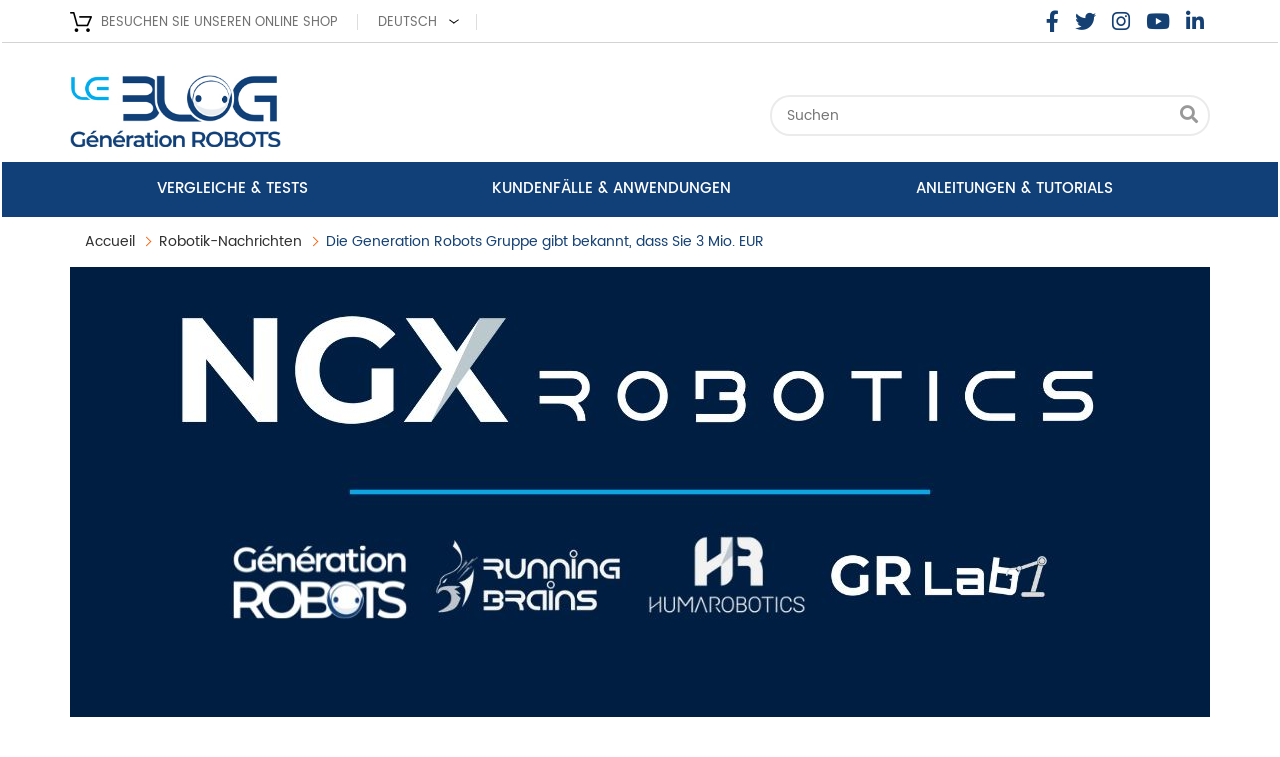

--- FILE ---
content_type: text/html; charset=UTF-8
request_url: https://www.generationrobots.com/blog/de/die-generation-robots-gruppe-gibt-bekannt-dass-sie-3-mio-eur/
body_size: 23387
content:
<!DOCTYPE html>
<!--[if IE 7]>
<html class="ie ie7" lang="de-DE">
<![endif]-->
<!--[if IE 8]>
<html class="ie ie8" lang="de-DE">
<![endif]-->
<!--[if !(IE 7) | !(IE 8)  ]><!-->
<html lang="de-DE">
<!--<![endif]-->
<head>
<meta charset="UTF-8" />
<meta http-equiv="X-UA-Compatible" content="IE=edge"/>
<meta name="viewport" content="width=device-width, minimum-scale=0.25, maximum-scale=1.6, initial-scale=1.0" />

<link rel="icon" href="/blog/wp-content/themes/twentytwelve-child/img/favicons.png" type="images/x-icon">
<link rel="profile" href="http://gmpg.org/xfn/11" />
<link rel="pingback" href="https://www.generationrobots.com/blog/xmlrpc.php" />
<!--[if lt IE 9]>
<script src="https://www.generationrobots.com/blog/wp-content/themes/twentytwelve-child/js/html5.js" type="text/javascript"></script>
<![endif]-->
<style type="text/css">
    @font-face {
        font-family: 'Poppins';
        font-style: normal;
        font-weight: 400;
        src:   url(/blog/wp-content/themes/twentytwelve-child/font/Poppins-Regular.woff2) format('woff2');
    }/*fixe for firefox the file come from this link https://fonts.gstatic.com/l/font?kit=[base64]&skey=87759fb096548f6d&v=v1*/

    /* latin-ext */
    @font-face {
        font-family: 'Poppins';
        font-style: normal;
        font-weight: 500;
        src: local('Poppins Medium'), local('Poppins-Medium'), url(https://fonts.gstatic.com/s/poppins/v1/UGh2YG8gx86rRGiAZYIbVyEAvth_LlrfE80CYdSH47w.woff2) format('woff2');
        unicode-range: U+0100-024F, U+1E00-1EFF, U+20A0-20AB, U+20AD-20CF, U+2C60-2C7F, U+A720-A7FF;
    }
    /* latin */
    @font-face {
        font-family: 'Poppins';
        font-style: normal;
        font-weight: 500;
        src: local('Poppins Medium'), local('Poppins-Medium'), url(https://fonts.gstatic.com/s/poppins/v1/yQWaOD4iNU5NTY0apN-qj_k_vArhqVIZ0nv9q090hN8.woff2) format('woff2');
        unicode-range: U+0000-00FF, U+0131, U+0152-0153, U+02C6, U+02DA, U+02DC, U+2000-206F, U+2074, U+20AC, U+2212, U+2215, U+E0FF, U+EFFD, U+F000;
    }
    /* latin-ext */
    @font-face {
        font-family: 'Poppins';
        font-style: normal;
        font-weight: 600;
        src: local('Poppins SemiBold'), local('Poppins-SemiBold'), url(https://fonts.gstatic.com/s/poppins/v1/9VWMTeb5jtXkNoTv949NpSEAvth_LlrfE80CYdSH47w.woff2) format('woff2');
        unicode-range: U+0100-024F, U+1E00-1EFF, U+20A0-20AB, U+20AD-20CF, U+2C60-2C7F, U+A720-A7FF;
    }
    /* latin */
    @font-face {
        font-family: 'Poppins';
        font-style: normal;
        font-weight: 600;
        src: local('Poppins SemiBold'), local('Poppins-SemiBold'), url(https://fonts.gstatic.com/s/poppins/v1/zO07Oxe3SOlw0l2YX2sdIfk_vArhqVIZ0nv9q090hN8.woff2) format('woff2');
        unicode-range: U+0000-00FF, U+0131, U+0152-0153, U+02C6, U+02DA, U+02DC, U+2000-206F, U+2074, U+20AC, U+2212, U+2215, U+E0FF, U+EFFD, U+F000;
    }
    /* latin-ext */
    @font-face {
        font-family: 'Poppins';
        font-style: normal;
        font-weight: 700;
        src: local('Poppins Bold'), local('Poppins-Bold'), url(https://fonts.gstatic.com/s/poppins/v1/aDjpMND83pDErGXlVEr-SSEAvth_LlrfE80CYdSH47w.woff2) format('woff2');
        unicode-range: U+0100-024F, U+1E00-1EFF, U+20A0-20AB, U+20AD-20CF, U+2C60-2C7F, U+A720-A7FF;
    }
    /* latin */
    @font-face {
        font-family: 'Poppins';
        font-style: normal;
        font-weight: 700;
        src: local('Poppins Bold'), local('Poppins-Bold'), url(https://fonts.gstatic.com/s/poppins/v1/57TQ-anwthzkETEIO4jESPk_vArhqVIZ0nv9q090hN8.woff2) format('woff2');
        unicode-range: U+0000-00FF, U+0131, U+0152-0153, U+02C6, U+02DA, U+02DC, U+2000-206F, U+2074, U+20AC, U+2212, U+2215, U+E0FF, U+EFFD, U+F000;
    }
    /* latin-ext */
    @font-face {
        font-family: 'Source Sans Pro';
        font-style: normal;
        font-weight: 400;
        src: local('Source Sans Pro'), local('SourceSansPro-Regular'), url(https://fonts.gstatic.com/s/sourcesanspro/v9/ODelI1aHBYDBqgeIAH2zlC2Q8seG17bfDXYR_jUsrzg.woff2) format('woff2');
        unicode-range: U+0100-024F, U+1E00-1EFF, U+20A0-20AB, U+20AD-20CF, U+2C60-2C7F, U+A720-A7FF;
    }
    /* latin */
    @font-face {
        font-family: 'Source Sans Pro';
        font-style: normal;
        font-weight: 400;
        src: local('Source Sans Pro'), local('SourceSansPro-Regular'), url(https://fonts.gstatic.com/s/sourcesanspro/v9/ODelI1aHBYDBqgeIAH2zlNV_2ngZ8dMf8fLgjYEouxg.woff2) format('woff2');
        unicode-range: U+0000-00FF, U+0131, U+0152-0153, U+02C6, U+02DA, U+02DC, U+2000-206F, U+2074, U+20AC, U+2212, U+2215, U+E0FF, U+EFFD, U+F000;
    }
    /* latin-ext */
    @font-face {
        font-family: 'Source Sans Pro';
        font-style: normal;
        font-weight: 600;
        src: local('Source Sans Pro Semibold'), local('SourceSansPro-Semibold'), url(https://fonts.gstatic.com/s/sourcesanspro/v9/toadOcfmlt9b38dHJxOBGFKFh1TDTPrUZWzVp6FtpG8.woff2) format('woff2');
        unicode-range: U+0100-024F, U+1E00-1EFF, U+20A0-20AB, U+20AD-20CF, U+2C60-2C7F, U+A720-A7FF;
    }
    /* latin */
    @font-face {
        font-family: 'Source Sans Pro';
        font-style: normal;
        font-weight: 600;
        src: local('Source Sans Pro Semibold'), local('SourceSansPro-Semibold'), url(https://fonts.gstatic.com/s/sourcesanspro/v9/toadOcfmlt9b38dHJxOBGCOFnW3Jk0f09zW_Yln67Ac.woff2) format('woff2');
        unicode-range: U+0000-00FF, U+0131, U+0152-0153, U+02C6, U+02DA, U+02DC, U+2000-206F, U+2074, U+20AC, U+2212, U+2215, U+E0FF, U+EFFD, U+F000;
    }
</style>
<link rel="stylesheet" href="https://www.generationrobots.com/blog/wp-content/themes/twentytwelve-child/bootstrap/css/bootstrap.min.css">
<link rel="stylesheet" href="https://www.generationrobots.com/blog/wp-content/themes/twentytwelve-child/font-awesome/css/all.min.css">
<link href="https://www.generationrobots.com/blog/wp-content/themes/twentytwelve-child/css/global.css" rel="stylesheet" type="text/css" media="all" />

<!--à remplacer par statique-->
<link href="https://www.generationrobots.com/blog/wp-content/themes/twentytwelve-child/css/pm_advancedtopmenu_base.css" rel="stylesheet" type="text/css" media="all" />
<link href="https://www.generationrobots.com/blog/wp-content/themes/twentytwelve-child/css/pm_advancedtopmenu_global.css" rel="stylesheet" type="text/css" media="all" />
<link href="https://www.generationrobots.com/blog/wp-content/themes/twentytwelve-child/css/pm_advancedtopmenu_advanced.css" rel="stylesheet" type="text/css" media="all" />
<link href="https://www.generationrobots.com/blog/wp-content/themes/twentytwelve-child/css/pm_advancedtopmenu.css" rel="stylesheet" type="text/css" media="all" />

<link href="https://www.generationrobots.com/blog/wp-content/themes/twentytwelve-child/css/print.css" rel="stylesheet" type="text/css" media="print" />
<meta name='robots' content='index, follow, max-image-preview:large, max-snippet:-1, max-video-preview:-1' />
	<style>img:is([sizes="auto" i], [sizes^="auto," i]) { contain-intrinsic-size: 3000px 1500px }</style>
	<script id="cookieyes" type="text/javascript" src="https://cdn-cookieyes.com/client_data/6af65339847e1bb6f7aa97de/script.js"></script><link rel="alternate" href="https://www.generationrobots.com/blog/en/the-generation-robots-group-has-announced-it-has-raised-a-e3-million/" hreflang="en" />
<link rel="alternate" href="https://www.generationrobots.com/blog/fr/le-groupe-generation-robots-annonce-une-levee-de-fonds-de-3-millions-deuros/" hreflang="fr" />
<link rel="alternate" href="https://www.generationrobots.com/blog/de/die-generation-robots-gruppe-gibt-bekannt-dass-sie-3-mio-eur/" hreflang="de" />

	<!-- This site is optimized with the Yoast SEO plugin v26.8 - https://yoast.com/product/yoast-seo-wordpress/ -->
	<title>Die Generation Robots Gruppe gibt bekannt, dass Sie 3 Mio. EUR - Generation Robots - Blog</title>
	<meta name="description" content="Generation gibt seine erste Finanzierungsrunde in Höhe von insgesamt 3 Millionen Euro bekannt und wird eine Einheit von NGX Robotics." />
	<link rel="canonical" href="https://www.generationrobots.com/blog/de/die-generation-robots-gruppe-gibt-bekannt-dass-sie-3-mio-eur/" />
	<meta property="og:locale" content="de_DE" />
	<meta property="og:locale:alternate" content="en_GB" />
	<meta property="og:locale:alternate" content="fr_FR" />
	<meta property="og:type" content="article" />
	<meta property="og:title" content="Die Generation Robots Gruppe gibt bekannt, dass Sie 3 Mio. EUR - Generation Robots - Blog" />
	<meta property="og:description" content="Generation gibt seine erste Finanzierungsrunde in Höhe von insgesamt 3 Millionen Euro bekannt und wird eine Einheit von NGX Robotics." />
	<meta property="og:url" content="https://www.generationrobots.com/blog/de/die-generation-robots-gruppe-gibt-bekannt-dass-sie-3-mio-eur/" />
	<meta property="og:site_name" content="Generation Robots - Blog" />
	<meta property="article:published_time" content="2023-06-05T12:52:49+00:00" />
	<meta property="article:modified_time" content="2023-06-06T14:10:50+00:00" />
	<meta property="og:image" content="https://www.generationrobots.com/blog/wp-content/uploads/2023/06/banniere-ngx-robotics-4.jpg" />
	<meta property="og:image:width" content="1140" />
	<meta property="og:image:height" content="450" />
	<meta property="og:image:type" content="image/jpeg" />
	<meta name="author" content="Marine Senecat" />
	<meta name="twitter:label1" content="Verfasst von" />
	<meta name="twitter:data1" content="Marine Senecat" />
	<meta name="twitter:label2" content="Geschätzte Lesezeit" />
	<meta name="twitter:data2" content="7 minutes" />
	<script type="application/ld+json" class="yoast-schema-graph">{"@context":"https://schema.org","@graph":[{"@type":"Article","@id":"https://www.generationrobots.com/blog/de/die-generation-robots-gruppe-gibt-bekannt-dass-sie-3-mio-eur/#article","isPartOf":{"@id":"https://www.generationrobots.com/blog/de/die-generation-robots-gruppe-gibt-bekannt-dass-sie-3-mio-eur/"},"author":{"name":"Marine Senecat","@id":"https://www.generationrobots.com/blog/de/#/schema/person/441adcb44655358102b7949b3193de5d"},"headline":"Die Generation Robots Gruppe gibt bekannt, dass Sie 3 Mio. EUR","datePublished":"2023-06-05T12:52:49+00:00","dateModified":"2023-06-06T14:10:50+00:00","mainEntityOfPage":{"@id":"https://www.generationrobots.com/blog/de/die-generation-robots-gruppe-gibt-bekannt-dass-sie-3-mio-eur/"},"wordCount":1207,"image":{"@id":"https://www.generationrobots.com/blog/de/die-generation-robots-gruppe-gibt-bekannt-dass-sie-3-mio-eur/#primaryimage"},"thumbnailUrl":"https://www.generationrobots.com/blog/wp-content/uploads/2023/06/banniere-ngx-robotics-5.jpg","articleSection":["Robotik-Nachrichten"],"inLanguage":"de-DE"},{"@type":"WebPage","@id":"https://www.generationrobots.com/blog/de/die-generation-robots-gruppe-gibt-bekannt-dass-sie-3-mio-eur/","url":"https://www.generationrobots.com/blog/de/die-generation-robots-gruppe-gibt-bekannt-dass-sie-3-mio-eur/","name":"Die Generation Robots Gruppe gibt bekannt, dass Sie 3 Mio. EUR - Generation Robots - Blog","isPartOf":{"@id":"https://www.generationrobots.com/blog/de/#website"},"primaryImageOfPage":{"@id":"https://www.generationrobots.com/blog/de/die-generation-robots-gruppe-gibt-bekannt-dass-sie-3-mio-eur/#primaryimage"},"image":{"@id":"https://www.generationrobots.com/blog/de/die-generation-robots-gruppe-gibt-bekannt-dass-sie-3-mio-eur/#primaryimage"},"thumbnailUrl":"https://www.generationrobots.com/blog/wp-content/uploads/2023/06/banniere-ngx-robotics-5.jpg","datePublished":"2023-06-05T12:52:49+00:00","dateModified":"2023-06-06T14:10:50+00:00","author":{"@id":"https://www.generationrobots.com/blog/de/#/schema/person/441adcb44655358102b7949b3193de5d"},"description":"Generation gibt seine erste Finanzierungsrunde in Höhe von insgesamt 3 Millionen Euro bekannt und wird eine Einheit von NGX Robotics.","breadcrumb":{"@id":"https://www.generationrobots.com/blog/de/die-generation-robots-gruppe-gibt-bekannt-dass-sie-3-mio-eur/#breadcrumb"},"inLanguage":"de-DE","potentialAction":[{"@type":"ReadAction","target":["https://www.generationrobots.com/blog/de/die-generation-robots-gruppe-gibt-bekannt-dass-sie-3-mio-eur/"]}]},{"@type":"ImageObject","inLanguage":"de-DE","@id":"https://www.generationrobots.com/blog/de/die-generation-robots-gruppe-gibt-bekannt-dass-sie-3-mio-eur/#primaryimage","url":"https://www.generationrobots.com/blog/wp-content/uploads/2023/06/banniere-ngx-robotics-5.jpg","contentUrl":"https://www.generationrobots.com/blog/wp-content/uploads/2023/06/banniere-ngx-robotics-5.jpg","width":1140,"height":450,"caption":"Bannière NGX Robotics"},{"@type":"BreadcrumbList","@id":"https://www.generationrobots.com/blog/de/die-generation-robots-gruppe-gibt-bekannt-dass-sie-3-mio-eur/#breadcrumb","itemListElement":[{"@type":"ListItem","position":1,"name":"Home","item":"https://www.generationrobots.com/blog/de/"},{"@type":"ListItem","position":2,"name":"Robotik-Nachrichten","item":"https://www.generationrobots.com/blog/de/category/aktuelle-robotische-nachrichten/"},{"@type":"ListItem","position":3,"name":"Die Generation Robots Gruppe gibt bekannt, dass Sie 3 Mio. EUR"}]},{"@type":"WebSite","@id":"https://www.generationrobots.com/blog/de/#website","url":"https://www.generationrobots.com/blog/de/","name":"Generation Robots - Blog","description":"Comparatifs &amp; tests, cas clients, guides &amp; tutoriels, actualités","potentialAction":[{"@type":"SearchAction","target":{"@type":"EntryPoint","urlTemplate":"https://www.generationrobots.com/blog/de/?s={search_term_string}"},"query-input":{"@type":"PropertyValueSpecification","valueRequired":true,"valueName":"search_term_string"}}],"inLanguage":"de-DE"},{"@type":"Person","@id":"https://www.generationrobots.com/blog/de/#/schema/person/441adcb44655358102b7949b3193de5d","name":"Marine Senecat","image":{"@type":"ImageObject","inLanguage":"de-DE","@id":"https://www.generationrobots.com/blog/de/#/schema/person/image/","url":"https://secure.gravatar.com/avatar/dbf7d0c4148f95fa879d5cd45236c14ffe0dca2ae6cb386b0b6a7711ce814e2d?s=96&d=mm&r=g","contentUrl":"https://secure.gravatar.com/avatar/dbf7d0c4148f95fa879d5cd45236c14ffe0dca2ae6cb386b0b6a7711ce814e2d?s=96&d=mm&r=g","caption":"Marine Senecat"}}]}</script>
	<!-- / Yoast SEO plugin. -->


<link rel='dns-prefetch' href='//fonts.googleapis.com' />
<link rel="alternate" type="application/rss+xml" title="Generation Robots - Blog &raquo; Feed" href="https://www.generationrobots.com/blog/de/feed/" />
<link rel="alternate" type="application/rss+xml" title="Generation Robots - Blog &raquo; Comments Feed" href="https://www.generationrobots.com/blog/de/comments/feed/" />
<script type="text/javascript">
/* <![CDATA[ */
window._wpemojiSettings = {"baseUrl":"https:\/\/s.w.org\/images\/core\/emoji\/16.0.1\/72x72\/","ext":".png","svgUrl":"https:\/\/s.w.org\/images\/core\/emoji\/16.0.1\/svg\/","svgExt":".svg","source":{"concatemoji":"https:\/\/www.generationrobots.com\/blog\/wp-includes\/js\/wp-emoji-release.min.js?ver=6.8.3"}};
/*! This file is auto-generated */
!function(s,n){var o,i,e;function c(e){try{var t={supportTests:e,timestamp:(new Date).valueOf()};sessionStorage.setItem(o,JSON.stringify(t))}catch(e){}}function p(e,t,n){e.clearRect(0,0,e.canvas.width,e.canvas.height),e.fillText(t,0,0);var t=new Uint32Array(e.getImageData(0,0,e.canvas.width,e.canvas.height).data),a=(e.clearRect(0,0,e.canvas.width,e.canvas.height),e.fillText(n,0,0),new Uint32Array(e.getImageData(0,0,e.canvas.width,e.canvas.height).data));return t.every(function(e,t){return e===a[t]})}function u(e,t){e.clearRect(0,0,e.canvas.width,e.canvas.height),e.fillText(t,0,0);for(var n=e.getImageData(16,16,1,1),a=0;a<n.data.length;a++)if(0!==n.data[a])return!1;return!0}function f(e,t,n,a){switch(t){case"flag":return n(e,"\ud83c\udff3\ufe0f\u200d\u26a7\ufe0f","\ud83c\udff3\ufe0f\u200b\u26a7\ufe0f")?!1:!n(e,"\ud83c\udde8\ud83c\uddf6","\ud83c\udde8\u200b\ud83c\uddf6")&&!n(e,"\ud83c\udff4\udb40\udc67\udb40\udc62\udb40\udc65\udb40\udc6e\udb40\udc67\udb40\udc7f","\ud83c\udff4\u200b\udb40\udc67\u200b\udb40\udc62\u200b\udb40\udc65\u200b\udb40\udc6e\u200b\udb40\udc67\u200b\udb40\udc7f");case"emoji":return!a(e,"\ud83e\udedf")}return!1}function g(e,t,n,a){var r="undefined"!=typeof WorkerGlobalScope&&self instanceof WorkerGlobalScope?new OffscreenCanvas(300,150):s.createElement("canvas"),o=r.getContext("2d",{willReadFrequently:!0}),i=(o.textBaseline="top",o.font="600 32px Arial",{});return e.forEach(function(e){i[e]=t(o,e,n,a)}),i}function t(e){var t=s.createElement("script");t.src=e,t.defer=!0,s.head.appendChild(t)}"undefined"!=typeof Promise&&(o="wpEmojiSettingsSupports",i=["flag","emoji"],n.supports={everything:!0,everythingExceptFlag:!0},e=new Promise(function(e){s.addEventListener("DOMContentLoaded",e,{once:!0})}),new Promise(function(t){var n=function(){try{var e=JSON.parse(sessionStorage.getItem(o));if("object"==typeof e&&"number"==typeof e.timestamp&&(new Date).valueOf()<e.timestamp+604800&&"object"==typeof e.supportTests)return e.supportTests}catch(e){}return null}();if(!n){if("undefined"!=typeof Worker&&"undefined"!=typeof OffscreenCanvas&&"undefined"!=typeof URL&&URL.createObjectURL&&"undefined"!=typeof Blob)try{var e="postMessage("+g.toString()+"("+[JSON.stringify(i),f.toString(),p.toString(),u.toString()].join(",")+"));",a=new Blob([e],{type:"text/javascript"}),r=new Worker(URL.createObjectURL(a),{name:"wpTestEmojiSupports"});return void(r.onmessage=function(e){c(n=e.data),r.terminate(),t(n)})}catch(e){}c(n=g(i,f,p,u))}t(n)}).then(function(e){for(var t in e)n.supports[t]=e[t],n.supports.everything=n.supports.everything&&n.supports[t],"flag"!==t&&(n.supports.everythingExceptFlag=n.supports.everythingExceptFlag&&n.supports[t]);n.supports.everythingExceptFlag=n.supports.everythingExceptFlag&&!n.supports.flag,n.DOMReady=!1,n.readyCallback=function(){n.DOMReady=!0}}).then(function(){return e}).then(function(){var e;n.supports.everything||(n.readyCallback(),(e=n.source||{}).concatemoji?t(e.concatemoji):e.wpemoji&&e.twemoji&&(t(e.twemoji),t(e.wpemoji)))}))}((window,document),window._wpemojiSettings);
/* ]]> */
</script>
<style id='wp-emoji-styles-inline-css' type='text/css'>

	img.wp-smiley, img.emoji {
		display: inline !important;
		border: none !important;
		box-shadow: none !important;
		height: 1em !important;
		width: 1em !important;
		margin: 0 0.07em !important;
		vertical-align: -0.1em !important;
		background: none !important;
		padding: 0 !important;
	}
</style>
<style id='classic-theme-styles-inline-css' type='text/css'>
/*! This file is auto-generated */
.wp-block-button__link{color:#fff;background-color:#32373c;border-radius:9999px;box-shadow:none;text-decoration:none;padding:calc(.667em + 2px) calc(1.333em + 2px);font-size:1.125em}.wp-block-file__button{background:#32373c;color:#fff;text-decoration:none}
</style>
<style id='wab-pastacode-style-inline-css' type='text/css'>
.blockcode-settings__wrapper{background:#f2f2f2;border:1px solid #dbdbdb;display:flex;flex-wrap:wrap;gap:1rem;padding:1rem;position:relative}.blockcode-settings__wrapper>*{flex-basis:40%;flex-grow:1}.cm-editor{padding-bottom:1em;padding-top:1em}.cm-content,.cm-gutters{font-family:Menlo,Monaco,Lucida Console,monospace!important;line-height:1.5!important}.cm-gutters .cm-lineNumbers{border-right:1px solid;padding-right:9px;width:3rem}

</style>
<style id='global-styles-inline-css' type='text/css'>
:root{--wp--preset--aspect-ratio--square: 1;--wp--preset--aspect-ratio--4-3: 4/3;--wp--preset--aspect-ratio--3-4: 3/4;--wp--preset--aspect-ratio--3-2: 3/2;--wp--preset--aspect-ratio--2-3: 2/3;--wp--preset--aspect-ratio--16-9: 16/9;--wp--preset--aspect-ratio--9-16: 9/16;--wp--preset--color--black: #000000;--wp--preset--color--cyan-bluish-gray: #abb8c3;--wp--preset--color--white: #ffffff;--wp--preset--color--pale-pink: #f78da7;--wp--preset--color--vivid-red: #cf2e2e;--wp--preset--color--luminous-vivid-orange: #ff6900;--wp--preset--color--luminous-vivid-amber: #fcb900;--wp--preset--color--light-green-cyan: #7bdcb5;--wp--preset--color--vivid-green-cyan: #00d084;--wp--preset--color--pale-cyan-blue: #8ed1fc;--wp--preset--color--vivid-cyan-blue: #0693e3;--wp--preset--color--vivid-purple: #9b51e0;--wp--preset--gradient--vivid-cyan-blue-to-vivid-purple: linear-gradient(135deg,rgba(6,147,227,1) 0%,rgb(155,81,224) 100%);--wp--preset--gradient--light-green-cyan-to-vivid-green-cyan: linear-gradient(135deg,rgb(122,220,180) 0%,rgb(0,208,130) 100%);--wp--preset--gradient--luminous-vivid-amber-to-luminous-vivid-orange: linear-gradient(135deg,rgba(252,185,0,1) 0%,rgba(255,105,0,1) 100%);--wp--preset--gradient--luminous-vivid-orange-to-vivid-red: linear-gradient(135deg,rgba(255,105,0,1) 0%,rgb(207,46,46) 100%);--wp--preset--gradient--very-light-gray-to-cyan-bluish-gray: linear-gradient(135deg,rgb(238,238,238) 0%,rgb(169,184,195) 100%);--wp--preset--gradient--cool-to-warm-spectrum: linear-gradient(135deg,rgb(74,234,220) 0%,rgb(151,120,209) 20%,rgb(207,42,186) 40%,rgb(238,44,130) 60%,rgb(251,105,98) 80%,rgb(254,248,76) 100%);--wp--preset--gradient--blush-light-purple: linear-gradient(135deg,rgb(255,206,236) 0%,rgb(152,150,240) 100%);--wp--preset--gradient--blush-bordeaux: linear-gradient(135deg,rgb(254,205,165) 0%,rgb(254,45,45) 50%,rgb(107,0,62) 100%);--wp--preset--gradient--luminous-dusk: linear-gradient(135deg,rgb(255,203,112) 0%,rgb(199,81,192) 50%,rgb(65,88,208) 100%);--wp--preset--gradient--pale-ocean: linear-gradient(135deg,rgb(255,245,203) 0%,rgb(182,227,212) 50%,rgb(51,167,181) 100%);--wp--preset--gradient--electric-grass: linear-gradient(135deg,rgb(202,248,128) 0%,rgb(113,206,126) 100%);--wp--preset--gradient--midnight: linear-gradient(135deg,rgb(2,3,129) 0%,rgb(40,116,252) 100%);--wp--preset--font-size--small: 13px;--wp--preset--font-size--medium: 20px;--wp--preset--font-size--large: 36px;--wp--preset--font-size--x-large: 42px;--wp--preset--spacing--20: 0.44rem;--wp--preset--spacing--30: 0.67rem;--wp--preset--spacing--40: 1rem;--wp--preset--spacing--50: 1.5rem;--wp--preset--spacing--60: 2.25rem;--wp--preset--spacing--70: 3.38rem;--wp--preset--spacing--80: 5.06rem;--wp--preset--shadow--natural: 6px 6px 9px rgba(0, 0, 0, 0.2);--wp--preset--shadow--deep: 12px 12px 50px rgba(0, 0, 0, 0.4);--wp--preset--shadow--sharp: 6px 6px 0px rgba(0, 0, 0, 0.2);--wp--preset--shadow--outlined: 6px 6px 0px -3px rgba(255, 255, 255, 1), 6px 6px rgba(0, 0, 0, 1);--wp--preset--shadow--crisp: 6px 6px 0px rgba(0, 0, 0, 1);}:where(.is-layout-flex){gap: 0.5em;}:where(.is-layout-grid){gap: 0.5em;}body .is-layout-flex{display: flex;}.is-layout-flex{flex-wrap: wrap;align-items: center;}.is-layout-flex > :is(*, div){margin: 0;}body .is-layout-grid{display: grid;}.is-layout-grid > :is(*, div){margin: 0;}:where(.wp-block-columns.is-layout-flex){gap: 2em;}:where(.wp-block-columns.is-layout-grid){gap: 2em;}:where(.wp-block-post-template.is-layout-flex){gap: 1.25em;}:where(.wp-block-post-template.is-layout-grid){gap: 1.25em;}.has-black-color{color: var(--wp--preset--color--black) !important;}.has-cyan-bluish-gray-color{color: var(--wp--preset--color--cyan-bluish-gray) !important;}.has-white-color{color: var(--wp--preset--color--white) !important;}.has-pale-pink-color{color: var(--wp--preset--color--pale-pink) !important;}.has-vivid-red-color{color: var(--wp--preset--color--vivid-red) !important;}.has-luminous-vivid-orange-color{color: var(--wp--preset--color--luminous-vivid-orange) !important;}.has-luminous-vivid-amber-color{color: var(--wp--preset--color--luminous-vivid-amber) !important;}.has-light-green-cyan-color{color: var(--wp--preset--color--light-green-cyan) !important;}.has-vivid-green-cyan-color{color: var(--wp--preset--color--vivid-green-cyan) !important;}.has-pale-cyan-blue-color{color: var(--wp--preset--color--pale-cyan-blue) !important;}.has-vivid-cyan-blue-color{color: var(--wp--preset--color--vivid-cyan-blue) !important;}.has-vivid-purple-color{color: var(--wp--preset--color--vivid-purple) !important;}.has-black-background-color{background-color: var(--wp--preset--color--black) !important;}.has-cyan-bluish-gray-background-color{background-color: var(--wp--preset--color--cyan-bluish-gray) !important;}.has-white-background-color{background-color: var(--wp--preset--color--white) !important;}.has-pale-pink-background-color{background-color: var(--wp--preset--color--pale-pink) !important;}.has-vivid-red-background-color{background-color: var(--wp--preset--color--vivid-red) !important;}.has-luminous-vivid-orange-background-color{background-color: var(--wp--preset--color--luminous-vivid-orange) !important;}.has-luminous-vivid-amber-background-color{background-color: var(--wp--preset--color--luminous-vivid-amber) !important;}.has-light-green-cyan-background-color{background-color: var(--wp--preset--color--light-green-cyan) !important;}.has-vivid-green-cyan-background-color{background-color: var(--wp--preset--color--vivid-green-cyan) !important;}.has-pale-cyan-blue-background-color{background-color: var(--wp--preset--color--pale-cyan-blue) !important;}.has-vivid-cyan-blue-background-color{background-color: var(--wp--preset--color--vivid-cyan-blue) !important;}.has-vivid-purple-background-color{background-color: var(--wp--preset--color--vivid-purple) !important;}.has-black-border-color{border-color: var(--wp--preset--color--black) !important;}.has-cyan-bluish-gray-border-color{border-color: var(--wp--preset--color--cyan-bluish-gray) !important;}.has-white-border-color{border-color: var(--wp--preset--color--white) !important;}.has-pale-pink-border-color{border-color: var(--wp--preset--color--pale-pink) !important;}.has-vivid-red-border-color{border-color: var(--wp--preset--color--vivid-red) !important;}.has-luminous-vivid-orange-border-color{border-color: var(--wp--preset--color--luminous-vivid-orange) !important;}.has-luminous-vivid-amber-border-color{border-color: var(--wp--preset--color--luminous-vivid-amber) !important;}.has-light-green-cyan-border-color{border-color: var(--wp--preset--color--light-green-cyan) !important;}.has-vivid-green-cyan-border-color{border-color: var(--wp--preset--color--vivid-green-cyan) !important;}.has-pale-cyan-blue-border-color{border-color: var(--wp--preset--color--pale-cyan-blue) !important;}.has-vivid-cyan-blue-border-color{border-color: var(--wp--preset--color--vivid-cyan-blue) !important;}.has-vivid-purple-border-color{border-color: var(--wp--preset--color--vivid-purple) !important;}.has-vivid-cyan-blue-to-vivid-purple-gradient-background{background: var(--wp--preset--gradient--vivid-cyan-blue-to-vivid-purple) !important;}.has-light-green-cyan-to-vivid-green-cyan-gradient-background{background: var(--wp--preset--gradient--light-green-cyan-to-vivid-green-cyan) !important;}.has-luminous-vivid-amber-to-luminous-vivid-orange-gradient-background{background: var(--wp--preset--gradient--luminous-vivid-amber-to-luminous-vivid-orange) !important;}.has-luminous-vivid-orange-to-vivid-red-gradient-background{background: var(--wp--preset--gradient--luminous-vivid-orange-to-vivid-red) !important;}.has-very-light-gray-to-cyan-bluish-gray-gradient-background{background: var(--wp--preset--gradient--very-light-gray-to-cyan-bluish-gray) !important;}.has-cool-to-warm-spectrum-gradient-background{background: var(--wp--preset--gradient--cool-to-warm-spectrum) !important;}.has-blush-light-purple-gradient-background{background: var(--wp--preset--gradient--blush-light-purple) !important;}.has-blush-bordeaux-gradient-background{background: var(--wp--preset--gradient--blush-bordeaux) !important;}.has-luminous-dusk-gradient-background{background: var(--wp--preset--gradient--luminous-dusk) !important;}.has-pale-ocean-gradient-background{background: var(--wp--preset--gradient--pale-ocean) !important;}.has-electric-grass-gradient-background{background: var(--wp--preset--gradient--electric-grass) !important;}.has-midnight-gradient-background{background: var(--wp--preset--gradient--midnight) !important;}.has-small-font-size{font-size: var(--wp--preset--font-size--small) !important;}.has-medium-font-size{font-size: var(--wp--preset--font-size--medium) !important;}.has-large-font-size{font-size: var(--wp--preset--font-size--large) !important;}.has-x-large-font-size{font-size: var(--wp--preset--font-size--x-large) !important;}
:where(.wp-block-post-template.is-layout-flex){gap: 1.25em;}:where(.wp-block-post-template.is-layout-grid){gap: 1.25em;}
:where(.wp-block-columns.is-layout-flex){gap: 2em;}:where(.wp-block-columns.is-layout-grid){gap: 2em;}
:root :where(.wp-block-pullquote){font-size: 1.5em;line-height: 1.6;}
</style>
<link rel='stylesheet' id='twentytwelve-fonts-css' href='https://fonts.googleapis.com/css?family=Open+Sans:400italic,700italic,400,700&#038;subset=latin,latin-ext' type='text/css' media='all' />
<link rel='stylesheet' id='twentytwelve-style-css' href='https://www.generationrobots.com/blog/wp-content/themes/twentytwelve-child/style.css?ver=6.8.3' type='text/css' media='all' />
<!--[if lt IE 9]>
<link rel='stylesheet' id='twentytwelve-ie-css' href='https://www.generationrobots.com/blog/wp-content/themes/twentytwelve-child/css/ie.css?ver=20121010' type='text/css' media='all' />
<![endif]-->
<link rel='stylesheet' id='elementor-icons-css' href='https://www.generationrobots.com/blog/wp-content/plugins/elementor/assets/lib/eicons/css/elementor-icons.min.css?ver=5.46.0' type='text/css' media='all' />
<link rel='stylesheet' id='elementor-frontend-css' href='https://www.generationrobots.com/blog/wp-content/plugins/elementor/assets/css/frontend.min.css?ver=3.34.2' type='text/css' media='all' />
<style id='elementor-frontend-inline-css' type='text/css'>
.elementor-kit-8125{--e-global-color-primary:#6EC1E4;--e-global-color-secondary:#54595F;--e-global-color-text:#7A7A7A;--e-global-color-accent:#FFFFFF;--e-global-color-2af31bf:#001E42;--e-global-color-2438792:#2C2C2C;--e-global-color-a2626d8:#114078;--e-global-color-c308c5c:#00ACEC;--e-global-color-103a280:#FF8300;--e-global-color-d87ed7f:#FF8300;--e-global-typography-primary-font-family:"Roboto";--e-global-typography-primary-font-weight:600;--e-global-typography-secondary-font-family:"Roboto Slab";--e-global-typography-secondary-font-weight:400;--e-global-typography-text-font-family:"Roboto";--e-global-typography-text-font-weight:400;--e-global-typography-accent-font-family:"Roboto";--e-global-typography-accent-font-weight:500;}.elementor-kit-8125 e-page-transition{background-color:#FFBC7D;}.elementor-kit-8125 h2{color:var( --e-global-color-a2626d8 );}.elementor-section.elementor-section-boxed > .elementor-container{max-width:1140px;}.e-con{--container-max-width:1140px;}.elementor-widget:not(:last-child){margin-block-end:20px;}.elementor-element{--widgets-spacing:20px 20px;--widgets-spacing-row:20px;--widgets-spacing-column:20px;}{}h1.entry-title{display:var(--page-title-display);}@media(max-width:1024px){.elementor-section.elementor-section-boxed > .elementor-container{max-width:1024px;}.e-con{--container-max-width:1024px;}}@media(max-width:767px){.elementor-section.elementor-section-boxed > .elementor-container{max-width:767px;}.e-con{--container-max-width:767px;}}
.elementor-14617 .elementor-element.elementor-element-1d844da > .elementor-container{max-width:1600px;}.elementor-14617 .elementor-element.elementor-element-1d844da{margin-top:-14px;margin-bottom:-14px;}.elementor-14617 .elementor-element.elementor-element-89672fc{text-align:center;}.elementor-14617 .elementor-element.elementor-element-656de07:not(.elementor-motion-effects-element-type-background), .elementor-14617 .elementor-element.elementor-element-656de07 > .elementor-motion-effects-container > .elementor-motion-effects-layer{background-color:#FFFFFF;}.elementor-14617 .elementor-element.elementor-element-656de07 > .elementor-container{max-width:1600px;}.elementor-14617 .elementor-element.elementor-element-656de07{border-style:solid;border-color:var( --e-global-color-secondary );transition:background 0.3s, border 0.3s, border-radius 0.3s, box-shadow 0.3s;}.elementor-14617 .elementor-element.elementor-element-656de07 > .elementor-background-overlay{transition:background 0.3s, border-radius 0.3s, opacity 0.3s;}.elementor-14617 .elementor-element.elementor-element-918734f{margin-top:-20px;margin-bottom:-20px;}.elementor-14617 .elementor-element.elementor-element-dd92d7f{margin-top:-20px;margin-bottom:-20px;}.elementor-14617 .elementor-element.elementor-element-975d92e{--spacer-size:42px;}.elementor-14617 .elementor-element.elementor-element-74d6ab2{margin-top:-20px;margin-bottom:-20px;}.elementor-14617 .elementor-element.elementor-element-c1b2bae{--spacer-size:10px;}.elementor-14617 .elementor-element.elementor-element-20730c5{margin-top:-20px;margin-bottom:-20px;}.elementor-14617 .elementor-element.elementor-element-0266975{--spacer-size:10px;}:root{--page-title-display:none;}body.elementor-page-14617{margin:2px 2px 2px 2px;}@media(min-width:768px){.elementor-14617 .elementor-element.elementor-element-663f9d6{width:19.956%;}.elementor-14617 .elementor-element.elementor-element-c1ad5df{width:80.044%;}.elementor-14617 .elementor-element.elementor-element-3d940a1{width:19.956%;}.elementor-14617 .elementor-element.elementor-element-7478d1f{width:80.044%;}.elementor-14617 .elementor-element.elementor-element-8aaf6ad{width:19.954%;}.elementor-14617 .elementor-element.elementor-element-c8e51c8{width:80.046%;}.elementor-14617 .elementor-element.elementor-element-025a057{width:19.954%;}.elementor-14617 .elementor-element.elementor-element-9f95640{width:80.046%;}}
</style>
<link rel='stylesheet' id='font-awesome-5-all-css' href='https://www.generationrobots.com/blog/wp-content/plugins/elementor/assets/lib/font-awesome/css/all.min.css?ver=3.34.2' type='text/css' media='all' />
<link rel='stylesheet' id='font-awesome-4-shim-css' href='https://www.generationrobots.com/blog/wp-content/plugins/elementor/assets/lib/font-awesome/css/v4-shims.min.css?ver=3.34.2' type='text/css' media='all' />
<link rel='stylesheet' id='widget-heading-css' href='https://www.generationrobots.com/blog/wp-content/plugins/elementor/assets/css/widget-heading.min.css?ver=3.34.2' type='text/css' media='all' />
<link rel='stylesheet' id='widget-image-css' href='https://www.generationrobots.com/blog/wp-content/plugins/elementor/assets/css/widget-image.min.css?ver=3.34.2' type='text/css' media='all' />
<link rel='stylesheet' id='widget-spacer-css' href='https://www.generationrobots.com/blog/wp-content/plugins/elementor/assets/css/widget-spacer.min.css?ver=3.34.2' type='text/css' media='all' />
<link rel='stylesheet' id='eael-general-css' href='https://www.generationrobots.com/blog/wp-content/plugins/essential-addons-for-elementor-lite/assets/front-end/css/view/general.min.css?ver=6.5.9' type='text/css' media='all' />
<link rel='stylesheet' id='elementor-gf-roboto-css' href='https://fonts.googleapis.com/css?family=Roboto:100,100italic,200,200italic,300,300italic,400,400italic,500,500italic,600,600italic,700,700italic,800,800italic,900,900italic&#038;display=auto' type='text/css' media='all' />
<link rel='stylesheet' id='elementor-gf-robotoslab-css' href='https://fonts.googleapis.com/css?family=Roboto+Slab:100,100italic,200,200italic,300,300italic,400,400italic,500,500italic,600,600italic,700,700italic,800,800italic,900,900italic&#038;display=auto' type='text/css' media='all' />
<script type="text/javascript" src="https://www.generationrobots.com/blog/wp-includes/js/jquery/jquery.min.js?ver=3.7.1" id="jquery-core-js"></script>
<script type="text/javascript" src="https://www.generationrobots.com/blog/wp-includes/js/jquery/jquery-migrate.min.js?ver=3.4.1" id="jquery-migrate-js"></script>
<script type="text/javascript" src="https://www.generationrobots.com/blog/wp-content/plugins/elementor/assets/lib/font-awesome/js/v4-shims.min.js?ver=3.34.2" id="font-awesome-4-shim-js"></script>
<link rel="https://api.w.org/" href="https://www.generationrobots.com/blog/wp-json/" /><link rel="alternate" title="JSON" type="application/json" href="https://www.generationrobots.com/blog/wp-json/wp/v2/posts/14617" /><link rel="EditURI" type="application/rsd+xml" title="RSD" href="https://www.generationrobots.com/blog/xmlrpc.php?rsd" />
<meta name="generator" content="WordPress 6.8.3" />
<link rel='shortlink' href='https://www.generationrobots.com/blog/?p=14617' />
<link rel="alternate" title="oEmbed (JSON)" type="application/json+oembed" href="https://www.generationrobots.com/blog/wp-json/oembed/1.0/embed?url=https%3A%2F%2Fwww.generationrobots.com%2Fblog%2Fde%2Fdie-generation-robots-gruppe-gibt-bekannt-dass-sie-3-mio-eur%2F&#038;lang=de" />
<link rel="alternate" title="oEmbed (XML)" type="text/xml+oembed" href="https://www.generationrobots.com/blog/wp-json/oembed/1.0/embed?url=https%3A%2F%2Fwww.generationrobots.com%2Fblog%2Fde%2Fdie-generation-robots-gruppe-gibt-bekannt-dass-sie-3-mio-eur%2F&#038;format=xml&#038;lang=de" />
<!-- start Simple Custom CSS and JS -->
<style type="text/css">
#cms.postid-11183 #top, #cms.postid-11183 #header, #cms.postid-11183 #breadcrumb{
	display: none;
}

</style>
<!-- end Simple Custom CSS and JS -->
<meta name="generator" content="Elementor 3.34.2; features: additional_custom_breakpoints; settings: css_print_method-internal, google_font-enabled, font_display-auto">
			<style>
				.e-con.e-parent:nth-of-type(n+4):not(.e-lazyloaded):not(.e-no-lazyload),
				.e-con.e-parent:nth-of-type(n+4):not(.e-lazyloaded):not(.e-no-lazyload) * {
					background-image: none !important;
				}
				@media screen and (max-height: 1024px) {
					.e-con.e-parent:nth-of-type(n+3):not(.e-lazyloaded):not(.e-no-lazyload),
					.e-con.e-parent:nth-of-type(n+3):not(.e-lazyloaded):not(.e-no-lazyload) * {
						background-image: none !important;
					}
				}
				@media screen and (max-height: 640px) {
					.e-con.e-parent:nth-of-type(n+2):not(.e-lazyloaded):not(.e-no-lazyload),
					.e-con.e-parent:nth-of-type(n+2):not(.e-lazyloaded):not(.e-no-lazyload) * {
						background-image: none !important;
					}
				}
			</style>
				<style type="text/css" id="twentytwelve-header-css">
			.site-header h1 a,
		.site-header h2 {
			color: #0a0a0a;
		}
		</style>
	<style type="text/css" id="custom-background-css">
body.custom-background { background-color: #ffffff; }
</style>
	<!-- Google Tag Manager -->
<script>(function(w,d,s,l,i){w[l]=w[l]||[];w[l].push({'gtm.start':
new Date().getTime(),event:'gtm.js'});var f=d.getElementsByTagName(s)[0],
j=d.createElement(s),dl=l!='dataLayer'?'&l='+l:'';j.async=true;j.src=
'https://www.googletagmanager.com/gtm.js?id='+i+dl;f.parentNode.insertBefore(j,f);
})(window,document,'script','dataLayer','GTM-PJBQHCF');</script>
<!-- End Google Tag Manager --><link rel="icon" href="https://www.generationrobots.com/blog/wp-content/uploads/2019/01/cropped-logo-generation-robots-2019-favicon-site-32x32.png" sizes="32x32" />
<link rel="icon" href="https://www.generationrobots.com/blog/wp-content/uploads/2019/01/cropped-logo-generation-robots-2019-favicon-site-192x192.png" sizes="192x192" />
<link rel="apple-touch-icon" href="https://www.generationrobots.com/blog/wp-content/uploads/2019/01/cropped-logo-generation-robots-2019-favicon-site-180x180.png" />
<meta name="msapplication-TileImage" content="https://www.generationrobots.com/blog/wp-content/uploads/2019/01/cropped-logo-generation-robots-2019-favicon-site-270x270.png" />
		<style type="text/css" id="wp-custom-css">
			/* Sticky menu */

#top {
  position: sticky;
  top: 0;
  z-index: 999;
  background: #fff; /* Pour éviter que ce soit transparent */
}

/* Sticky menu */

#header {
  position: sticky;
  top: 41px;
}


button:hover{
	background-image: none;
}

/** Start Template Kit CSS: Electronic Product (css/customizer.css) **/

/* Custom Image Gallery */
.envato-kit-34-gallery .elementor-image-gallery .gallery-item{
	position:relative;
	max-height: 400px;
	overflow: hidden;
	margin-bottom: 40px !important;
}

.envato-kit-34-gallery .elementor-image-gallery .gallery-item .gallery-caption{
	position:absolute;
	left:0;
	z-index:2;
  bottom: 30px;
	opacity:0;
	transition: all 0.2s;
  -moz-transition: all 0.2s;
  /* Firefox 4 */
  -webkit-transition: all 0.2s;
  /* Safari and Chrome */
  -o-transition: all 0.2s;
}
.envato-kit-34-gallery .elementor-image-gallery .gallery-item .gallery-caption em{
	 display:block;
	 margin-top:8px;
	 opacity:.8;
	 font-size:80%;
}

.envato-kit-34-gallery .elementor-image-gallery .gallery-item img{
	transition: all 0.2s;
  -moz-transition: all 0.2s;
  /* Firefox 4 */
  -webkit-transition: all 0.2s;
  /* Safari and Chrome */
  -o-transition: all 0.2s;
}

.envato-kit-34-gallery .elementor-image-gallery .gallery-item:hover img{
	opacity:.5;
}

.envato-kit-34-gallery .elementor-image-gallery .gallery-item:hover .gallery-caption{
	bottom:80px;
	opacity:1;
}

/* Hover Block */
.hover_block {
	 border:1px solid #ededed;
	 border-radius:5px;
	 padding:30px 10px;
	 transition: all 0.2s;
  -moz-transition: all 0.2s;
  /* Firefox 4 */
  -webkit-transition: all 0.2s;
  /* Safari and Chrome */
  -o-transition: all 0.2s
}
.hover_block:hover{
	 box-shadow: 0 0 30px rgba(0,0,0,.1);
}

.elementor-widget-container hr{
	  border: 1px solid #eee;
    border-width: 1px 0 0;
    margin: 3em 0;
}

/*Newsletter*/
.envato-kit-34-newsletter{
	display:flex;
	align-items:center;
	justify-content:center;
}
.envato-kit-34-newsletter input[type="email"],
.envato-kit-34-newsletter button{
	height:40px;
	padding:0px 15px;
	border:1px solid #ddd;
}
.envato-kit-34-newsletter input[type="email"]{
	width:500px;
}
@media(max-width:767px){
	.envato-kit-34-newsletter input[type="email"]{
	width:200px;
   }
}
.envato-kit-34-newsletter button{
	background:#4054b2;
	border-color:#4054b2;
	color:#fff;

	font-weight:bold;
	text-transform:uppercase;
}

/* Hover Background */
.hover_background:hover{
	border-color:#4054b2 !important;
}

/** End Template Kit CSS: Electronic Product (css/customizer.css) **/

		</style>
		</head>

<body class="wp-singular post-template-default single single-post postid-14617 single-format-standard custom-background wp-theme-twentytwelve-child full-width custom-background-white custom-font-enabled elementor-default elementor-kit-8125 elementor-page elementor-page-14617" id="cms">
<!-- Google Tag Manager (noscript) -->
<noscript><iframe src="https://www.googletagmanager.com/ns.html?id=GTM-PJBQHCF"
height="0" width="0" style="display:none;visibility:hidden"></iframe></noscript>
<!-- End Google Tag Manager (noscript) -->
<div id="menuOverlay" class="hidden-md hidden-lg"></div>
<div id="top">
    <div class="container">
        <div class="right social-links">
            <a class="social fb" title="Facebook" target="_blank" href="http://www.facebook.com/generation.robots">
                <i class="fa-brands fa-facebook-f fa-xl"></i>
            </a>
            <a class="social tw" title="Twitter" target="_blank" href="https://twitter.com/GenRob_Deutsch">
                <i class="fa-brands fa-twitter fa-xl"></i>
            </a>
            <a class="social insta" title="Instagram" target="_blank" rel="publisher" href="https://www.instagram.com/generationrobots/https://www.instagram.com/generationrobots/">
                <i class="fa-brands fa-instagram fa-xl"></i>
            </a>
            <a class="social yt" title="Youtube" target="_blank" href="https://www.youtube.com/user/GenerationRobots33">
                <i class="fa-brands fa-youtube fa-xl"></i>
            </a>
            <a class="social li" title="LinkedIn" target="_blank" href="https://www.linkedin.com/company/generation-robots">
                <i class="fa-brands fa-linkedin-in fa-xl"></i>
            </a>
        </div>
        <ul class="left">
            <li>
                <a href="https://www.generationrobots.com/de/">
                    <img src="https://www.generationrobots.com/blog/wp-content/themes/twentytwelve-child/img/icon-cart.png" height="20" width="22">
                    <span>Besuchen Sie unseren Online Shop</span>
                </a>
            </li>
            <li class="custom-select" id="languages-switcher">
                <div href="#" class="tongle">Deutsch</div>

                <ul id="select-language" class="list-lang">
                    	<li class="lang-item lang-item-4 lang-item-en lang-item-first"><a lang="en-GB" hreflang="en-GB" href="https://www.generationrobots.com/blog/en/the-generation-robots-group-has-announced-it-has-raised-a-e3-million/"><img src="[data-uri]" alt="" width="16" height="11" style="width: 16px; height: 11px;" /><span style="margin-left:0.3em;">English</span></a></li>
	<li class="lang-item lang-item-2 lang-item-fr"><a lang="fr-FR" hreflang="fr-FR" href="https://www.generationrobots.com/blog/fr/le-groupe-generation-robots-annonce-une-levee-de-fonds-de-3-millions-deuros/"><img src="[data-uri]" alt="" width="16" height="11" style="width: 16px; height: 11px;" /><span style="margin-left:0.3em;">Français</span></a></li>
	<li class="lang-item lang-item-10579 lang-item-it no-translation"><a lang="it-IT" hreflang="it-IT" href="https://www.generationrobots.com/blog/it/"><img loading="lazy" src="[data-uri]" alt="" width="16" height="11" style="width: 16px; height: 11px;" /><span style="margin-left:0.3em;">Italiano</span></a></li>
                </ul>
            </li>
        </ul>
    </div>
</div>
<div id="header">
    <div class="container">
        <div id="header_left">

            <div class="h1">
                <a href="/blog/?taxonomy=language&term=de" id="header_logo" title="Startseite"> <img loading="lazy" class="logo" src="https://www.generationrobots.com/blog/wp-content/themes/twentytwelve-child/img/logo-blog-2019.jpg" alt="Génération Robots" height="79" width="319" /> </a>
            </div>
        </div>
		<div id="header_right">
			<form role="search" method="get" class="searchform" action="https://www.generationrobots.com/blog/de/">
                <input type="text" class="champ" name="s" placeholder="Suchen">
				<button type="submit">
					<i class="fa fa-search"></i>
				</button>
			</form>
		</div>
        <button type="button" id="responsiveMenuOpener" class="hidden-md hidden-lg">
            <i class="fa fa-bars"></i>
        </button>
        <div class="clearfix"></div>
    </div>
    <div id="adtm_menu">
        <div class="container">
            <ul id="menu">
                <div class="menu-navigation-de-container"><ul id="menu-navigation-de" class="nav-menu"><li id="menu-item-13743" class="tests menu-item menu-item-type-taxonomy menu-item-object-category menu-item-13743"><a href="https://www.generationrobots.com/blog/de/category/produktvergleiche-und-tests/">Vergleiche &#038; Tests</a></li>
<li id="menu-item-13745" class="customer_cases menu-item menu-item-type-taxonomy menu-item-object-category menu-item-13745"><a href="https://www.generationrobots.com/blog/de/category/kundenfalle-und-anwendungen/">Kundenfälle &amp; Anwendungen</a></li>
<li id="menu-item-13746" class="guides menu-item menu-item-type-taxonomy menu-item-object-category menu-item-13746"><a href="https://www.generationrobots.com/blog/de/category/anleitungen-und-tutorials/">Anleitungen &amp; Tutorials</a></li>
</ul></div>            </ul>
        </div>
    </div>
</div>


	
<div class="container clearfix" id="breadcrumb">
    <div class="col-xs-12">
    <a title="Accueil" rel="nofollow" href="/blog/de">Accueil</a><span class="navigation-pipe">&gt;</span><a href="https://www.generationrobots.com/blog/de/category/aktuelle-robotische-nachrichten/">Robotik-Nachrichten</a><span class="navigation-pipe">&gt;</span>Die Generation Robots Gruppe gibt bekannt, dass Sie 3 Mio. EUR    </div>
</div>
<div class="container clearfix" id="page">
    <div class="col-md-12 alpha omega clearfix" id="columns">
        <div class="row">

	<div id="primary" class="site-content">
		<div id="content" role="main">

			
				
            <article id="post-14617" class="post-14617 post type-post status-publish format-standard has-post-thumbnail hentry category-aktuelle-robotische-nachrichten">
            <div>
                <header class="entry-header">
                    <div class="entry-image-container">
                        <a href="https://www.generationrobots.com/blog/de/die-generation-robots-gruppe-gibt-bekannt-dass-sie-3-mio-eur/">
                            <img loading="lazy" width="1140" height="450" src="https://www.generationrobots.com/blog/wp-content/uploads/2023/06/banniere-ngx-robotics-5.jpg" class="attachment-post-thumbnail size-post-thumbnail wp-post-image" alt="Bannière NGX Robotics" decoding="async" srcset="https://www.generationrobots.com/blog/wp-content/uploads/2023/06/banniere-ngx-robotics-5.jpg 1140w, https://www.generationrobots.com/blog/wp-content/uploads/2023/06/banniere-ngx-robotics-5-300x118.jpg 300w, https://www.generationrobots.com/blog/wp-content/uploads/2023/06/banniere-ngx-robotics-5-1024x404.jpg 1024w, https://www.generationrobots.com/blog/wp-content/uploads/2023/06/banniere-ngx-robotics-5-768x303.jpg 768w" sizes="(max-width: 1140px) 100vw, 1140px" />                        </a>
                    </div>
                </header><!-- .entry-header -->
                <h1 class="entry-title">
                    Die Generation Robots Gruppe gibt bekannt, dass Sie 3 Mio. EUR                </h1>
                <div class="entry-right">
                    This entry was posted in <a href="https://www.generationrobots.com/blog/de/category/aktuelle-robotische-nachrichten/" rel="category tag">Robotik-Nachrichten</a> on <time class="entry-date" datetime="2023-06-05T14:52:49+02:00">5 Jun 2023</time><span class="by-author"> by <span class="author vcard">Marine Senecat</span></span>.                </div>
                <div class="entry-content">
                    		<div data-elementor-type="wp-post" data-elementor-id="14617" class="elementor elementor-14617" data-elementor-post-type="post">
						<section class="elementor-section elementor-top-section elementor-element elementor-element-1d844da elementor-section-boxed elementor-section-height-default elementor-section-height-default" data-id="1d844da" data-element_type="section">
						<div class="elementor-container elementor-column-gap-default">
					<div class="elementor-column elementor-col-100 elementor-top-column elementor-element elementor-element-5510a36" data-id="5510a36" data-element_type="column">
			<div class="elementor-widget-wrap elementor-element-populated">
						<div class="elementor-element elementor-element-89672fc elementor-widget elementor-widget-heading" data-id="89672fc" data-element_type="widget" data-widget_type="heading.default">
				<div class="elementor-widget-container">
					<h2 class="elementor-heading-title elementor-size-large">Die Generation Robots Gruppe gibt bekannt, dass Sie 3 Mio. EUR eingeworben hat, um ihr Wachstum zu unterstützen. Außerdem bennent sich die Gruppe um in 
NGX Robotics.  </h2>				</div>
				</div>
					</div>
		</div>
					</div>
		</section>
				<section class="elementor-section elementor-top-section elementor-element elementor-element-656de07 elementor-section-boxed elementor-section-height-default elementor-section-height-default" data-id="656de07" data-element_type="section" data-settings="{&quot;background_background&quot;:&quot;classic&quot;}">
						<div class="elementor-container elementor-column-gap-default">
					<div class="elementor-column elementor-col-100 elementor-top-column elementor-element elementor-element-22ab79d" data-id="22ab79d" data-element_type="column">
			<div class="elementor-widget-wrap elementor-element-populated">
						<div class="elementor-element elementor-element-6f2c4ec elementor-widget elementor-widget-text-editor" data-id="6f2c4ec" data-element_type="widget" data-widget_type="text-editor.default">
				<div class="elementor-widget-container">
									<p><strong>Mérignac, 31/05/2023</strong></p><p>Der Innovationsführer auf dem Gebiet der mobilen Robotik und der kollaborativen Robotik, die Generation Robots Gruppe, die sich aus den Unternehmen <strong><a class="catalogue" title="Generation Robots Website" href="https://www.generationrobots.com/de/">Generation Robots</a></strong> und <strong><a class="catalogue" title="Humarobotics-Website" href="https://www.humarobotics.com/">Humarobotics</a></strong> zusammensetzt, gibt ihre erste Kapitalbeschaffung in Höhe von insgesamt 3 Millionen Euro von AQUITI Gestion und GT Logistics bekannt. Diese Transaktion markiert einen wichtigen Schritt in der Entwicklung der Gruppe und zeigt das Vertrauen der Investoren in ihr Potential.</p><p>Dies ist ein Schlüsselmoment für das Wachstum der Gruppe, die diese Erneuerung nutzt, um ihren Namen zu ändern. Aus der Generation Robots Gruppe wird <strong>NGX Robotics.</strong></p><p>NGX Robotics gliedert sich in 4 komplementäre Geschäftsbereiche:</p><ul><li><strong><a class="catalogue" title="Wir über uns Generation Robots" href="/de/content/139-wer-sind-wir">Génération Robots</a></strong>: distributor of robots and robotic service equipment for companies, research and higher education. Génération Robots is one of the major players in this market niche in Europe.</li><li><strong><a class="catalogue" title="GrLab website" href="https://grlab-robotics.com/">GrLab</a></strong>: Das Entwicklungsbüro der Gruppe, das autonome mobile Roboter für hochmoderne Sektoren wie Kernenergie, Logistik, Raumfahrt, Verteidigung und Landwirtschaft entwirft und programmiert. Dieses Team, das sich aus Ingenieuren und promovierten Wissenschaftlern der Robotik zusammensetzt, bietet komplette mechanische und elektrische Konstruktionsdienstleistungen an, verfügt aber auch und vor allem über eine starke Kompetenz in der Realisierung von Algorithmen für autonome Roboter (Mobilität, Greifen, Sensorik, Steuerung&#8230;).</li><li><strong><a class="catalogue" title="Running Brains website" href="https://runningbrainsrobotics.com/en/gr100-en/">Running Brains</a></strong>: Vermarktet seinen vollständig autonomen mobilen Roboter GR100 für die Außenüberwachung von Industriestandorten. Dieser Roboter übernimmt Aufgaben der Sicherheit (Erkennung und Verhinderung von Einbrüchen) und der Inspektion (Messung zur Antizipation von Gefahrensituationen an sensiblen Industriestandorten). Die GR100-Roboter werden an bestimmten Standorten in Frankreich und bald auch in anderen Ländern in Europa eingesetzt.</li><li><strong><a class="catalogue" title="Humarobotics website" href="https://www.humarobotics.com/">Humarobotics</a></strong>: Distributor von kollaborativen Roboterarmen, Humarobotics ist der französische Distributor der Marke Doosan Robotics. Humarobotics bietet unter anderem einen Apave-zertifizierten kollaborativen Palettierer an.</li></ul><p>Die seit <strong> 15 Jahren</strong>, bestehende NGX Robotics-Gruppe stützt sich heute auf ein Team von <strong>30 Mitarbeitern</strong> und verzeichnete im Jahr 2022 einen konsolidierten Umsatz von <strong>10 Millionen Euro</strong>. Die Gruppe hat ihren Sitz in Frankreich (Mérignac (33), Paris und Lyon) und Deutschland (Berlin).</p><p><strong>AQUITI Gestion</strong>, ein wichtiger Akteur im Bereich Private Equity in Nouvelle-Aquitaine, der mehr als 200 Millionen Euro verwaltet und mehr als 200 Portfoliounternehmen betreibt, beteiligte sich an dieser Mittelbeschaffung. Neben der Kapitalbeteiligung bringt AQUITI Gestion wertvolles Know-how und ein umfangreiches Partnernetzwerk mit.</p><p>Darüber hinaus hat <strong>GT Logistics</strong>, ein bestehender Anteilseigner, sein Vertrauen in NGX Robotics erneuert und seine Beteiligung erhöht und erweitert. Die anhaltende Unterstützung von GT Logistics zeigt die Anerkennung der strategischen Vision der Gruppe und die einzigartige Positionierung auf dem Robotikmarkt.</p><p>Die eingeworbenen Mittel werden zur Finanzierung des Wachstums der verschiedenen Aktivitäten von NGX Robotics sowie zur Stärkung der internen Struktur verwendet. Diese Kapitalspritze wird die Entwicklung seiner Produkte und Dienstleistungen beschleunigen, seine Präsenz in neuen Märkten ausbauen und seinen Kunden weiterhin innovative Lösungen anbieten.</p><p>Das Ziel ist es, einen wichtigen Akteur in der Servicerobotik und Industrierobotik in Frankreich und Europa zu konsolidieren, mit dem Ziel, eine führende Rolle für den Sektor zu spielen.</p><p><i>&#8220;Als Leiter von NGX Robotics möchte ich unseren Investoren, insbesondere GT Logistics, meinen Dank für ihr anhaltendes Vertrauen und ihre Unterstützung aussprechen. Wir freuen uns auch, dass wir in dieser neuen Phase unseres Wachstums auf AQUITI Gestion als strategischen Partner zählen können&#8221;</i> sagte <strong>Jérôme Laplace, CEO und Gründer der Gruppe</strong>.</p><p>Er fährt fort: <i>&#8220;Wir sind überzeugt, dass wir mit dieser Mittelbeschaffung unsere Position auf dem Robotikmarkt stärken, neue Chancen ergreifen und unsere ehrgeizigen Ziele erreichen können. Unser talentiertes und engagiertes Team setzt sich weiterhin voll und ganz dafür ein, innovative Lösungen anzubieten und die sich ändernden Bedürfnisse unserer Kunden zu erfüllen.»</i></p><p><i>&#8220;Wir freuen uns, Jérôme Laplace und sein Team in dieser neuen Entwicklungsphase der NGX Robotics Gruppe zu unterstützen. Die Kohärenz und Komplementarität der Aktivitäten der Gruppe, ihr starkes lokales Engagement und ihre Fähigkeit, trotz der Unwägbarkeiten der Krise vielversprechende Chancen zu ergreifen, haben uns überzeugt. Wir sind überzeugt vom Potential der Gruppe, ihre Position als europäischer Marktführer im Vertrieb von Robotern, aber auch im Bereich der autonomen mobilen Robotik zu festigen und auszubauen, insbesondere dank des Roboters GR100. Dies ist die vierte Investition des Fonds Relance Nouvelle Aquitaine (RNA), der im Juli 2022 von AQUITI Gestion aufgelegt wurde.&#8221;</i> fügt <strong>Lydia Seraline, Investment Director von AQUITI Gestion, hinzu.</strong></p><p>Für weitere Informationen über NGX Robotics wenden Sie sich bitte an: <strong>contact@generationrobots.com</strong></p>								</div>
				</div>
					</div>
		</div>
					</div>
		</section>
				<section class="elementor-section elementor-top-section elementor-element elementor-element-6a69dd8 elementor-section-boxed elementor-section-height-default elementor-section-height-default" data-id="6a69dd8" data-element_type="section">
						<div class="elementor-container elementor-column-gap-default">
					<div class="elementor-column elementor-col-100 elementor-top-column elementor-element elementor-element-7d99df6" data-id="7d99df6" data-element_type="column">
			<div class="elementor-widget-wrap elementor-element-populated">
						<div class="elementor-element elementor-element-a9a2f1c elementor-widget elementor-widget-heading" data-id="a9a2f1c" data-element_type="widget" data-widget_type="heading.default">
				<div class="elementor-widget-container">
					<h2 class="elementor-heading-title elementor-size-default">Über NGX Robotics</h2>				</div>
				</div>
					</div>
		</div>
					</div>
		</section>
				<section class="elementor-section elementor-top-section elementor-element elementor-element-918734f elementor-section-boxed elementor-section-height-default elementor-section-height-default" data-id="918734f" data-element_type="section">
						<div class="elementor-container elementor-column-gap-default">
					<div class="elementor-column elementor-col-50 elementor-top-column elementor-element elementor-element-663f9d6" data-id="663f9d6" data-element_type="column">
			<div class="elementor-widget-wrap elementor-element-populated">
						<div class="elementor-element elementor-element-58792b5 elementor-widget elementor-widget-image" data-id="58792b5" data-element_type="widget" data-widget_type="image.default">
				<div class="elementor-widget-container">
																<a href="https://www.generationrobots.com/de/">
							<img decoding="async" src="https://static.generation-robots.com/img/logo-generation-robots-400x200.jpg" title="" alt="Logo Génération Robots" loading="lazy" />								</a>
															</div>
				</div>
					</div>
		</div>
				<div class="elementor-column elementor-col-50 elementor-top-column elementor-element elementor-element-c1ad5df" data-id="c1ad5df" data-element_type="column">
			<div class="elementor-widget-wrap elementor-element-populated">
						<div class="elementor-element elementor-element-c539c2b elementor-widget elementor-widget-text-editor" data-id="c539c2b" data-element_type="widget" data-widget_type="text-editor.default">
				<div class="elementor-widget-container">
									<p><strong>Génération Robots</strong><br />
Als Verkäufer für Geräte und Roboter, führend auf dem europäischen Markt, richtet sich Generation Robots an Fachleute, die innovative Roboterlösungen entwickeln möchten, aber auch an Forschungszentren und Universitäten.</p>								</div>
				</div>
					</div>
		</div>
					</div>
		</section>
				<section class="elementor-section elementor-top-section elementor-element elementor-element-dd92d7f elementor-section-boxed elementor-section-height-default elementor-section-height-default" data-id="dd92d7f" data-element_type="section">
						<div class="elementor-container elementor-column-gap-default">
					<div class="elementor-column elementor-col-50 elementor-top-column elementor-element elementor-element-3d940a1" data-id="3d940a1" data-element_type="column">
			<div class="elementor-widget-wrap elementor-element-populated">
						<div class="elementor-element elementor-element-975d92e elementor-widget elementor-widget-spacer" data-id="975d92e" data-element_type="widget" data-widget_type="spacer.default">
				<div class="elementor-widget-container">
							<div class="elementor-spacer">
			<div class="elementor-spacer-inner"></div>
		</div>
						</div>
				</div>
				<div class="elementor-element elementor-element-1e75816 elementor-widget elementor-widget-image" data-id="1e75816" data-element_type="widget" data-widget_type="image.default">
				<div class="elementor-widget-container">
																<a href="https://grlab-robotics.com/">
							<img decoding="async" src="https://static.generation-robots.com/img/new-logo-grlab.jpg" title="" alt="Logo GrLab" loading="lazy" />								</a>
															</div>
				</div>
					</div>
		</div>
				<div class="elementor-column elementor-col-50 elementor-top-column elementor-element elementor-element-7478d1f" data-id="7478d1f" data-element_type="column">
			<div class="elementor-widget-wrap elementor-element-populated">
						<div class="elementor-element elementor-element-a190d79 elementor-widget elementor-widget-text-editor" data-id="a190d79" data-element_type="widget" data-widget_type="text-editor.default">
				<div class="elementor-widget-container">
									<p><strong>GrLab</strong><br />
Unser Entwicklungsbüro fertigt Roboter nach Vorgaben. Spezialisiert unter anderem auf die Programmierung autonomer Roboter (Wahrnehmung, Ortung, Navigation, Greifen, Deep Learning&#8230;), ist unser Konstruktionsbüro einer der wenigen Akteure, die in der Lage sind, autonome Roboter mit einem hohen TRL zu entwerfen. GR Lab hat Roboter für die nukleare Demontage, autonome Roboter für Verteidigung oder Landwirtschaft, Industrie oder Transport hergestellt. </p>								</div>
				</div>
					</div>
		</div>
					</div>
		</section>
				<section class="elementor-section elementor-top-section elementor-element elementor-element-74d6ab2 elementor-section-boxed elementor-section-height-default elementor-section-height-default" data-id="74d6ab2" data-element_type="section">
						<div class="elementor-container elementor-column-gap-default">
					<div class="elementor-column elementor-col-50 elementor-top-column elementor-element elementor-element-8aaf6ad" data-id="8aaf6ad" data-element_type="column">
			<div class="elementor-widget-wrap elementor-element-populated">
						<div class="elementor-element elementor-element-c1b2bae elementor-widget elementor-widget-spacer" data-id="c1b2bae" data-element_type="widget" data-widget_type="spacer.default">
				<div class="elementor-widget-container">
							<div class="elementor-spacer">
			<div class="elementor-spacer-inner"></div>
		</div>
						</div>
				</div>
				<div class="elementor-element elementor-element-02d8f7f elementor-widget elementor-widget-image" data-id="02d8f7f" data-element_type="widget" data-widget_type="image.default">
				<div class="elementor-widget-container">
																<a href="https://runningbrainsrobotics.com/en/gr100-en/">
							<img decoding="async" src="https://static.generation-robots.com/img/logo-running-brains-3.jpg" title="" alt="Logo Running Brains" loading="lazy" />								</a>
															</div>
				</div>
					</div>
		</div>
				<div class="elementor-column elementor-col-50 elementor-top-column elementor-element elementor-element-c8e51c8" data-id="c8e51c8" data-element_type="column">
			<div class="elementor-widget-wrap elementor-element-populated">
						<div class="elementor-element elementor-element-f993f46 elementor-widget elementor-widget-text-editor" data-id="f993f46" data-element_type="widget" data-widget_type="text-editor.default">
				<div class="elementor-widget-container">
									<p><strong>Running Brains</strong><br />

Diese neue Geschäftseinheit hat einen eigenen Roboter entwickelt, den sie vermarktet. Dieser Roboter, der <strong>GR100</strong>, wird vollständig in Frankreich hergestell. Es handelt sich um einen autonomen Überwachungsroboter, der Außenbereiche von Industriestandorten überwacht. Dieser Roboter ermöglicht es somit, Eindringlinge zu erkennen (Sicherheit), aber auch Unfälle oder Brände zu verhindern, indem er während des gesamten Verlaufs Messungen und Kontrollen durchführt (Sicherheit). Dieser Roboter ist robust für jedes Wetter und verfügt über viele Sensoren, um seine Mission autonom auszuführen.</p>								</div>
				</div>
					</div>
		</div>
					</div>
		</section>
				<section class="elementor-section elementor-top-section elementor-element elementor-element-20730c5 elementor-section-boxed elementor-section-height-default elementor-section-height-default" data-id="20730c5" data-element_type="section">
						<div class="elementor-container elementor-column-gap-default">
					<div class="elementor-column elementor-col-50 elementor-top-column elementor-element elementor-element-025a057" data-id="025a057" data-element_type="column">
			<div class="elementor-widget-wrap elementor-element-populated">
						<div class="elementor-element elementor-element-0266975 elementor-widget elementor-widget-spacer" data-id="0266975" data-element_type="widget" data-widget_type="spacer.default">
				<div class="elementor-widget-container">
							<div class="elementor-spacer">
			<div class="elementor-spacer-inner"></div>
		</div>
						</div>
				</div>
				<div class="elementor-element elementor-element-9c88477 elementor-widget elementor-widget-image" data-id="9c88477" data-element_type="widget" data-widget_type="image.default">
				<div class="elementor-widget-container">
																<a href="https://www.humarobotics.com/">
							<img decoding="async" src="https://static.generation-robots.com/img/logo-humarobotics-2.jpg" title="" alt="Logo Humarobotics" loading="lazy" />								</a>
															</div>
				</div>
					</div>
		</div>
				<div class="elementor-column elementor-col-50 elementor-top-column elementor-element elementor-element-9f95640" data-id="9f95640" data-element_type="column">
			<div class="elementor-widget-wrap elementor-element-populated">
						<div class="elementor-element elementor-element-fd968df elementor-widget elementor-widget-text-editor" data-id="fd968df" data-element_type="widget" data-widget_type="text-editor.default">
				<div class="elementor-widget-container">
									<p><strong>Humarobotics</strong><br />

Humarobotics vertreibt kollaborative Roboterarme von Doosan Robotics. Diese sind in industriellen Produktionsstätten in so unterschiedlichen Branchen wie Kosmetik, Kunststoffe, Elektronik, Luftfahrt, Agrar- und Lebensmittelindustrie im Einsatz. Humarobotics hat eine kollaborative Palettierlösung entwickelt, die auf Doosan-Robotern basiert. </p>								</div>
				</div>
					</div>
		</div>
					</div>
		</section>
				<section class="elementor-section elementor-top-section elementor-element elementor-element-623c1f2 elementor-section-boxed elementor-section-height-default elementor-section-height-default" data-id="623c1f2" data-element_type="section">
						<div class="elementor-container elementor-column-gap-default">
					<div class="elementor-column elementor-col-100 elementor-top-column elementor-element elementor-element-a49a9b9" data-id="a49a9b9" data-element_type="column">
			<div class="elementor-widget-wrap elementor-element-populated">
						<div class="elementor-element elementor-element-a9e1f0d elementor-widget elementor-widget-heading" data-id="a9e1f0d" data-element_type="widget" data-widget_type="heading.default">
				<div class="elementor-widget-container">
					<h2 class="elementor-heading-title elementor-size-default">Über GT Logistics</h2>				</div>
				</div>
					</div>
		</div>
					</div>
		</section>
				<section class="elementor-section elementor-top-section elementor-element elementor-element-7b6f6ae elementor-section-boxed elementor-section-height-default elementor-section-height-default" data-id="7b6f6ae" data-element_type="section">
						<div class="elementor-container elementor-column-gap-default">
					<div class="elementor-column elementor-col-100 elementor-top-column elementor-element elementor-element-fa8533c" data-id="fa8533c" data-element_type="column">
			<div class="elementor-widget-wrap elementor-element-populated">
						<div class="elementor-element elementor-element-4c24beb elementor-widget elementor-widget-text-editor" data-id="4c24beb" data-element_type="widget" data-widget_type="text-editor.default">
				<div class="elementor-widget-container">
									<p>GT Logistics wurde 2001 von Eric Sarrat als Teil eines Familienunternehmens gegründet, das seit fast einem Jahrhundert andauert. GT Logistics erwirtschaftet einen Umsatz von 100 Millionen Euro und beschäftigt mehr als 1400 Mitarbeiter. 2022 wurde sie als Great Place to Work zertifiziert.</p>								</div>
				</div>
				<div class="elementor-element elementor-element-f9d283a elementor-widget elementor-widget-heading" data-id="f9d283a" data-element_type="widget" data-widget_type="heading.default">
				<div class="elementor-widget-container">
					<h2 class="elementor-heading-title elementor-size-default"> Über AQUITI Gestion</h2>				</div>
				</div>
				<div class="elementor-element elementor-element-38daeec elementor-widget elementor-widget-text-editor" data-id="38daeec" data-element_type="widget" data-widget_type="text-editor.default">
				<div class="elementor-widget-container">
									<p>AQUITI Gestion ist seit 25 Jahren in Nouvelle-Aquitaine präsent und eine von der AMF zugelassene Verwaltungsgesellschaft, die sich auf Private Equity spezialisiert hat. Das Team von 20 Fachleuten, die sich auf drei Niederlassungen in Bordeaux, Limoges und Poitiers verteilen, ermöglicht eine regionale Verankerung so nah wie möglich an den Unternehmen von Nouvelle-Aquitaine. Mit einem verwalteten Vermögen von mehr als 200 Millionen Euro deckt AQUITI Gestion dank engagierter Teams und Fonds alle Bedürfnisse von Unternehmen in seinem Gebiet ab, von Innovationskrediten bis hin zu Kapitalinvestitionen in Unternehmen in der Gründungs-, Entwicklungs- oder Transferphase. Diese Strategie ermöglicht es, Start-ups und KMU / ETIs von 10.000 € bis zu 10 Mio. € zu finanzieren und sie insbesondere angesichts der ESG-T-Herausforderungen (Environment, Social, Governance and Territory) zu unterstützen.</p>

<p><strong><a class="catalogue" title="Acquiti Gestion" href="https://www.aquiti.fr/" target="_blank" rel="noopener">AQUITI Gestion</a></strong> hat über die Fonds Relance Nouvelle Aquitaine (RNA) und Aquitaine Création Investissement (ACI) in NGX Robotics investiert.</p>								</div>
				</div>
					</div>
		</div>
					</div>
		</section>
				</div>
		                                    </div><!-- .entry-content -->

                <footer class="entry-meta">
                                                        </footer><!-- .entry-meta -->
            </div>
    
	</article><!-- #post -->
                                    <nav id="nav-below" class="navigation" role="navigation">
                        <div class="nav-previous col-xs-12">
                            <a href="/blog/de">Zurück zur Startseite</a>
                        </div>
                    </nav>
                
			
		</div><!-- #content -->
	</div><!-- #primary -->
    <button id="return-top">
        <i class="fa fa-angle-up"></i>
    </button>


	﻿        </div>
    </div>
</div>

<footer>
	<!--
    <div id="footer">
    
        <div class="container clearfix">
            <a target="_blank" href="https://www.facebook.com/generation.robots/" >
                <div class="col-lg-3 col-md-6 col-xs-6 div_icons_social_footer">
                    <i class="fa-brands fa-facebook-f fa-2x icons_social_footer"></i> 
                    <div class="container_count_social_media">
                        <div>1692</div>
                        <span>Followers</span>
                    </div>
                </div>
            </a>

            <a target="_blank" href="https://twitter.com/GenRob_Deutsch" >            
                <div class="col-lg-3 col-md-6 col-xs-6 div_icons_social_footer">
                    <i class="fa-brands fa-twitter fa-2x icons_social_footer"></i>
                    <div class="container_count_social_media">
                        <div>4575</div>
                        <span>Followers</span>
                    </div>
                </div>
            </a>

            <a target="_blank" href="https://www.instagram.com/generationrobots/">
                <div class="col-lg-3 col-md-6 col-xs-6 div_icons_social_footer">
                    <i class="fa-brands fa-instagram fa-2x icons_social_footer"></i>
                    <div class="container_count_social_media">
                        <div>678</div>
                        <span>Followers</span>
                    </div>
                </div>
            </a>

            <a target="_blank" href="https://www.linkedin.com/company/generation-robots/">
                <div class="col-lg-3 col-md-6 col-xs-6 div_icons_social_footer">
                    <i class="fa-brands fa-linkedin-in fa-2x icons_social_footer"></i>
                    <div class="container_count_social_media">
                        <div> 1226</div>
                        <span>Followers</span>
                    </div>
                </div>
            </a>

            <div class="col-lg-6 col-md-6 col-xs-12 div_boutique">
                <i class="fa-solid fa-cart-shopping"></i>
                <div>
                    <a href="https://genbot.staging.mink-agency.com/de/" target="_blank">Zum Onlineshop</a>
                </div>
            </div>

            <div class="col-lg-6 col-md-6 col-xs-12 div_bureau_etudes">
                <img src="https://www.generationrobots.com/blog/wp-content/themes/twentytwelve-child/img/bras_white.png">
                <div>
                    <a href="https://grlab-robotics.com/?lang=de" target="_blank">Mehr über das Ingenieurbüro erfahren</a>
                </div>
            </div>

            <div class="col-md-4 col-sm-12 col-xs-12 div_a_propos">
                <div class="header"><i class="fa fa-bars"></i> <span class="bold">über</span></div>
                <div>Generation Robots, Spezialist für Lern- und Serviceroboter und Elektronik, stellt Ihnen auf diesem Blog sein Fachwissen zur Verfügung. Dieser Blog ist Profis und Makern gewidmet, die auf der Suche nach Themen rund um neue Technologien und Robotik oder Tutorials und Tests sind.</div>
                <div><i class="fa fa-map-pin"></i> Mérignac</div>
            </div>
            <div class="col-md-4 col-xs-12 div_newsletter">
                <div class="newsletter_block_wrapper">
                    <div class="newsletter_block_content">
                        <h4>Newsletter</h4>

                        <div id="news_block" class="block_content">
                            <p>Bleiben Sie in Kontakt mit der Robotik und seiner Evolution. Abonnieren Sie unseren Newsletter!</p>

                            <form id="form_newsletter" action="https://genbot.staging.mink-agency.com/de/#news_block" method="post">
                                <input id="ok_submit_newsletter" type="submit" value="Ok" class="button"
                                       name="submitNewsletter"/>
                                <input class="champ" type="text" name="email" size="18"
                                       placeholder="Ihre E-mail..." />
								<input type="hidden" name="submitNewsletter" value="ok" />
                                <input type="hidden" name="action" value="0">
                                <input id="g-recaptcha-response" type="hidden" name="g-recaptcha-response" value="">
                            </form>
                        </div>
                    </div>
                </div>
            </div>
            <div class="col-md-4 col-sm-12 col-xs-12 div_last_tweets">
                <div class="header"><i class="fa-brands fa-twitter"></i> <span class="bold">Neueste Tweets</span></div>
                <div class="latest-tweets"><ul><li><p class="tweet-text"><strong>Error:</strong> Could not authenticate you.</p></li></ul></div>                
            </div>

            <div id="sub-footer"  class="col-xs-12">
                <div class="copyright">
                    <p>&copy; 2008 - 2023 Generation Robots. All rights reserved.</p>
                </div>
            </div>

        </div>
    </div>
-->

	<!-- The Modal -->
	<div id="modal_newsletter" class="modal">
		<!-- Modal content -->
		<div class="modal-content">
			<div class="modal-header">
				<span class="close" id="close_modal">&times;</span>
				<h2>Bestätigung des Abonnements für den Newsletter</h2>
			</div>
			<div class="modal-body">
				<div id="erreur_newsletter">Bitte kreuzen Sie alle untenstehenden Kästchen an, um sich für den Newsletter anzumelden. </div>
				<div><input type="checkbox" id="valid_age"> <label for="valid_age">Ich bestätige, dass ich älter als 16 bin</label></div><br />
				<div><input type="checkbox" id="valid_consent"> <label for="valid_consent">Ich bestätige, dass ich die AGB gelesen habe <a target="_blank" class="catalogue" href="https://www.generationrobots.com/de/content/120-"> Allgemeine Nutzungsbedingungen</a></label></div>
				<br />

				<!-- <div class="g-recaptcha" data-sitekey="6LcOPUsUAAAAAPfInyH7yjFg3G7Rp52dpJHLui4J" style="display:block;position:initial;margin-bottom:15px"></div> <br /> -->
				<div class="g-recaptcha" data-sitekey="6LdmcekUAAAAANfvzo6Vqr7AmLD2SvQ7i-rTw4BD" style="display:block;position:initial;margin-bottom:15px"></div> <br />

				<div id="div_submit_newsletter"><button id="submit_newsletter">Senden</button></div>
			</div>
		</div>
	</div>

    <script type="speculationrules">
{"prefetch":[{"source":"document","where":{"and":[{"href_matches":"\/blog\/*"},{"not":{"href_matches":["\/blog\/wp-*.php","\/blog\/wp-admin\/*","\/blog\/wp-content\/uploads\/*","\/blog\/wp-content\/*","\/blog\/wp-content\/plugins\/*","\/blog\/wp-content\/themes\/twentytwelve-child\/*","\/blog\/*\\?(.+)"]}},{"not":{"selector_matches":"a[rel~=\"nofollow\"]"}},{"not":{"selector_matches":".no-prefetch, .no-prefetch a"}}]},"eagerness":"conservative"}]}
</script>
			<script>
				const lazyloadRunObserver = () => {
					const lazyloadBackgrounds = document.querySelectorAll( `.e-con.e-parent:not(.e-lazyloaded)` );
					const lazyloadBackgroundObserver = new IntersectionObserver( ( entries ) => {
						entries.forEach( ( entry ) => {
							if ( entry.isIntersecting ) {
								let lazyloadBackground = entry.target;
								if( lazyloadBackground ) {
									lazyloadBackground.classList.add( 'e-lazyloaded' );
								}
								lazyloadBackgroundObserver.unobserve( entry.target );
							}
						});
					}, { rootMargin: '200px 0px 200px 0px' } );
					lazyloadBackgrounds.forEach( ( lazyloadBackground ) => {
						lazyloadBackgroundObserver.observe( lazyloadBackground );
					} );
				};
				const events = [
					'DOMContentLoaded',
					'elementor/lazyload/observe',
				];
				events.forEach( ( event ) => {
					document.addEventListener( event, lazyloadRunObserver );
				} );
			</script>
			<script type="text/javascript" src="https://www.generationrobots.com/blog/wp-includes/js/jquery/ui/core.min.js?ver=1.13.3" id="jquery-ui-core-js"></script>
<script type="text/javascript" src="https://www.generationrobots.com/blog/wp-includes/js/jquery/ui/menu.min.js?ver=1.13.3" id="jquery-ui-menu-js"></script>
<script type="text/javascript" src="https://www.generationrobots.com/blog/wp-includes/js/dist/dom-ready.min.js?ver=f77871ff7694fffea381" id="wp-dom-ready-js"></script>
<script type="text/javascript" src="https://www.generationrobots.com/blog/wp-includes/js/dist/hooks.min.js?ver=4d63a3d491d11ffd8ac6" id="wp-hooks-js"></script>
<script type="text/javascript" src="https://www.generationrobots.com/blog/wp-includes/js/dist/i18n.min.js?ver=5e580eb46a90c2b997e6" id="wp-i18n-js"></script>
<script type="text/javascript" id="wp-i18n-js-after">
/* <![CDATA[ */
wp.i18n.setLocaleData( { 'text direction\u0004ltr': [ 'ltr' ] } );
wp.i18n.setLocaleData( { 'text direction\u0004ltr': [ 'ltr' ] } );
/* ]]> */
</script>
<script type="text/javascript" src="https://www.generationrobots.com/blog/wp-includes/js/dist/a11y.min.js?ver=3156534cc54473497e14" id="wp-a11y-js"></script>
<script type="text/javascript" src="https://www.generationrobots.com/blog/wp-includes/js/jquery/ui/autocomplete.min.js?ver=1.13.3" id="jquery-ui-autocomplete-js"></script>
<script type="text/javascript" id="pll_cookie_script-js-after">
/* <![CDATA[ */
(function() {
				var expirationDate = new Date();
				expirationDate.setTime( expirationDate.getTime() + 31536000 * 1000 );
				document.cookie = "pll_language=de; expires=" + expirationDate.toUTCString() + "; path=/blog/; secure; SameSite=Lax";
			}());
/* ]]> */
</script>
<script type="text/javascript" src="https://www.generationrobots.com/blog/wp-content/themes/twentytwelve-child/js/navigation.js?ver=1.0" id="twentytwelve-navigation-js"></script>
<script type="text/javascript" src="https://www.generationrobots.com/blog/wp-content/plugins/elementor/assets/js/webpack.runtime.min.js?ver=3.34.2" id="elementor-webpack-runtime-js"></script>
<script type="text/javascript" src="https://www.generationrobots.com/blog/wp-content/plugins/elementor/assets/js/frontend-modules.min.js?ver=3.34.2" id="elementor-frontend-modules-js"></script>
<script type="text/javascript" id="elementor-frontend-js-extra">
/* <![CDATA[ */
var EAELImageMaskingConfig = {"svg_dir_url":"https:\/\/www.generationrobots.com\/blog\/wp-content\/plugins\/essential-addons-for-elementor-lite\/assets\/front-end\/img\/image-masking\/svg-shapes\/"};
/* ]]> */
</script>
<script type="text/javascript" id="elementor-frontend-js-before">
/* <![CDATA[ */
var elementorFrontendConfig = {"environmentMode":{"edit":false,"wpPreview":false,"isScriptDebug":false},"i18n":{"shareOnFacebook":"Auf Facebook teilen","shareOnTwitter":"Auf Twitter teilen","pinIt":"Anheften","download":"Download","downloadImage":"Bild downloaden","fullscreen":"Vollbild","zoom":"Zoom","share":"Teilen","playVideo":"Video abspielen","previous":"Zur\u00fcck","next":"Weiter","close":"Schlie\u00dfen","a11yCarouselPrevSlideMessage":"Vorheriger Slide","a11yCarouselNextSlideMessage":"N\u00e4chster Slide","a11yCarouselFirstSlideMessage":"This is the first slide","a11yCarouselLastSlideMessage":"This is the last slide","a11yCarouselPaginationBulletMessage":"Go to slide"},"is_rtl":false,"breakpoints":{"xs":0,"sm":480,"md":768,"lg":1025,"xl":1440,"xxl":1600},"responsive":{"breakpoints":{"mobile":{"label":"Mobil Hochformat","value":767,"default_value":767,"direction":"max","is_enabled":true},"mobile_extra":{"label":"Mobil Querformat","value":880,"default_value":880,"direction":"max","is_enabled":false},"tablet":{"label":"Tablet Hochformat","value":1024,"default_value":1024,"direction":"max","is_enabled":true},"tablet_extra":{"label":"Tablet Querformat","value":1200,"default_value":1200,"direction":"max","is_enabled":false},"laptop":{"label":"Laptop","value":1366,"default_value":1366,"direction":"max","is_enabled":false},"widescreen":{"label":"Breitbild","value":2400,"default_value":2400,"direction":"min","is_enabled":false}},"hasCustomBreakpoints":false},"version":"3.34.2","is_static":false,"experimentalFeatures":{"additional_custom_breakpoints":true,"theme_builder_v2":true,"home_screen":true,"global_classes_should_enforce_capabilities":true,"e_variables":true,"cloud-library":true,"e_opt_in_v4_page":true,"e_interactions":true,"e_editor_one":true,"import-export-customization":true,"e_pro_variables":true},"urls":{"assets":"https:\/\/www.generationrobots.com\/blog\/wp-content\/plugins\/elementor\/assets\/","ajaxurl":"https:\/\/www.generationrobots.com\/blog\/wp-admin\/admin-ajax.php","uploadUrl":"https:\/\/www.generationrobots.com\/blog\/wp-content\/uploads"},"nonces":{"floatingButtonsClickTracking":"8e6f1168ed"},"swiperClass":"swiper","settings":{"page":[],"editorPreferences":[]},"kit":{"active_breakpoints":["viewport_mobile","viewport_tablet"],"global_image_lightbox":"yes","lightbox_enable_counter":"yes","lightbox_enable_fullscreen":"yes","lightbox_enable_zoom":"yes","lightbox_enable_share":"yes","lightbox_title_src":"title","lightbox_description_src":"description"},"post":{"id":14617,"title":"Die%20Generation%20Robots%20Gruppe%20gibt%20bekannt%2C%20dass%20Sie%203%20Mio.%20EUR%20-%20Generation%20Robots%20-%20Blog","excerpt":"","featuredImage":"https:\/\/www.generationrobots.com\/blog\/wp-content\/uploads\/2023\/06\/banniere-ngx-robotics-5-1024x404.jpg"}};
/* ]]> */
</script>
<script type="text/javascript" src="https://www.generationrobots.com/blog/wp-content/plugins/elementor/assets/js/frontend.min.js?ver=3.34.2" id="elementor-frontend-js"></script>
<script type="text/javascript" id="eael-general-js-extra">
/* <![CDATA[ */
var localize = {"ajaxurl":"https:\/\/www.generationrobots.com\/blog\/wp-admin\/admin-ajax.php","nonce":"6acc51a5bf","i18n":{"added":"Added ","compare":"Compare","loading":"Loading..."},"eael_translate_text":{"required_text":"is a required field","invalid_text":"Invalid","billing_text":"Billing","shipping_text":"Shipping","fg_mfp_counter_text":"of"},"page_permalink":"https:\/\/www.generationrobots.com\/blog\/de\/die-generation-robots-gruppe-gibt-bekannt-dass-sie-3-mio-eur\/","cart_redirectition":"","cart_page_url":"","el_breakpoints":{"mobile":{"label":"Mobil Hochformat","value":767,"default_value":767,"direction":"max","is_enabled":true},"mobile_extra":{"label":"Mobil Querformat","value":880,"default_value":880,"direction":"max","is_enabled":false},"tablet":{"label":"Tablet Hochformat","value":1024,"default_value":1024,"direction":"max","is_enabled":true},"tablet_extra":{"label":"Tablet Querformat","value":1200,"default_value":1200,"direction":"max","is_enabled":false},"laptop":{"label":"Laptop","value":1366,"default_value":1366,"direction":"max","is_enabled":false},"widescreen":{"label":"Breitbild","value":2400,"default_value":2400,"direction":"min","is_enabled":false}}};
/* ]]> */
</script>
<script type="text/javascript" src="https://www.generationrobots.com/blog/wp-content/plugins/essential-addons-for-elementor-lite/assets/front-end/js/view/general.min.js?ver=6.5.9" id="eael-general-js"></script>
<script type="text/javascript" src="https://www.generationrobots.com/blog/wp-content/plugins/elementor-pro/assets/js/webpack-pro.runtime.min.js?ver=3.34.2" id="elementor-pro-webpack-runtime-js"></script>
<script type="text/javascript" id="elementor-pro-frontend-js-before">
/* <![CDATA[ */
var ElementorProFrontendConfig = {"ajaxurl":"https:\/\/www.generationrobots.com\/blog\/wp-admin\/admin-ajax.php","nonce":"ed184a508d","urls":{"assets":"https:\/\/www.generationrobots.com\/blog\/wp-content\/plugins\/elementor-pro\/assets\/","rest":"https:\/\/www.generationrobots.com\/blog\/wp-json\/"},"settings":{"lazy_load_background_images":true},"popup":{"hasPopUps":false},"shareButtonsNetworks":{"facebook":{"title":"Facebook","has_counter":true},"twitter":{"title":"Twitter"},"linkedin":{"title":"LinkedIn","has_counter":true},"pinterest":{"title":"Pinterest","has_counter":true},"reddit":{"title":"Reddit","has_counter":true},"vk":{"title":"VK","has_counter":true},"odnoklassniki":{"title":"OK","has_counter":true},"tumblr":{"title":"Tumblr"},"digg":{"title":"Digg"},"skype":{"title":"Skype"},"stumbleupon":{"title":"StumbleUpon","has_counter":true},"mix":{"title":"Mix"},"telegram":{"title":"Telegram"},"pocket":{"title":"Pocket","has_counter":true},"xing":{"title":"XING","has_counter":true},"whatsapp":{"title":"WhatsApp"},"email":{"title":"Email"},"print":{"title":"Print"},"x-twitter":{"title":"X"},"threads":{"title":"Threads"}},"facebook_sdk":{"lang":"de_DE","app_id":""},"lottie":{"defaultAnimationUrl":"https:\/\/www.generationrobots.com\/blog\/wp-content\/plugins\/elementor-pro\/modules\/lottie\/assets\/animations\/default.json"}};
/* ]]> */
</script>
<script type="text/javascript" src="https://www.generationrobots.com/blog/wp-content/plugins/elementor-pro/assets/js/frontend.min.js?ver=3.34.2" id="elementor-pro-frontend-js"></script>
<script type="text/javascript" src="https://www.generationrobots.com/blog/wp-content/plugins/elementor-pro/assets/js/elements-handlers.min.js?ver=3.34.2" id="pro-elements-handlers-js"></script>
<!-- start Simple Custom CSS and JS -->
<script type="text/javascript">
jQuery(document).ready(function( $ ){
    $(document).on('click', '#contact_form, #whitepaper_download, #brochure_download, #book_demo', function(){
		let type_event = $(this).attr('id')
		let title = "object"
		
		if(type_event == "whitepaper_download")
			title = "whitepaper_title"
		else if (type_event == "brochure_download")
			title = "brochure_title"
		else if (type_event == "book_demo")
			title = "book_title"
		
		if($(this).parents('form').get(0).reportValidity()){
			let form_id = $(this).parents('form').attr('id').replaceAll('_',' ')
			dataLayer.push({
			  'event': type_event,
			  [title]: form_id
			});
		}
	});
});

</script>
<!-- end Simple Custom CSS and JS -->
    <script src="https://www.generationrobots.com/blog/wp-content/themes/twentytwelve-child/js/footer.js"
            type="text/javascript"></script>
    <script type="text/javascript" defer="defer">/* <![CDATA[ */
        var _gaq = _gaq || [];
        _gaq.push(['_setAccount', 'UA-6593568-6']);
        _gaq.push(['_setSiteSpeedSampleRate', 5]);
        _gaq.push(['_trackPageview']);
        (function () {
            var ga = document.createElement('script');
            ga.type = 'text/javascript';
            ga.async = true;
            ga.src = ('https:' == document.location.protocol ? 'https://ssl' : 'http://www') + '.google-analytics.com/ga.js';
            var s = document.getElementsByTagName('script')[0];
            s.parentNode.insertBefore(ga, s);
        })();
        /* ]]> */</script>
    <!--[if lt IE 8]>
    <script src="https://www.generationrobots.com/blog/wp-content/themes/twentytwelve-child/js/pm_advancedtopmenuiefix.js"
            type="text/javascript" defer="defer"></script><![endif]-->
    <script src="https://www.generationrobots.com/blog/wp-content/themes/twentytwelve-child/js/pm_advancedtopmenu.js"
            type="text/javascript" defer="defer"></script>
    <script src="https://www.generationrobots.com/blog/wp-content/themes/twentytwelve-child/js/jquery/plugins/autocomplete/jquery.autocomplete.js"
                type="text/javascript" defer="defer"></script>

	<script src='https://www.google.com/recaptcha/api.js'></script>

	<script type="text/javascript">
			document.getElementById('ok_submit_newsletter').addEventListener('click', function(event){
				document.getElementById('modal_newsletter').style.display = 'block';
				event.preventDefault();
		    	});
    	
    			document.getElementById('submit_newsletter').addEventListener('click',function(){
    				if (document.getElementById('valid_age').checked == false || document.getElementById('valid_consent').checked == false || !grecaptcha.getResponse()){
            				document.getElementById('erreur_newsletter').style.display = 'block';
        			} else{
					var captcha = grecaptcha.getResponse();
					document.getElementById('g-recaptcha-response').value = captcha;
        				document.getElementById('form_newsletter').submit();
        			}
    			});
    	
    			document.getElementById('close_modal').addEventListener('click', function(){
    				document.getElementById('modal_newsletter').style.display = 'none';
    			});
		
		            (function(c, l, a, r, i, t, y) {
                c[a] = c[a] || function() {
                    (c[a].q = c[a].q || []).push(arguments)
                };
                t = l.createElement(r);
                t.async = 1;
                t.src = "https://www.clarity.ms/tag/" + i;
                y = l.getElementsByTagName(r)[0];
                y.parentNode.insertBefore(t, y);
            })(window, document, "clarity", "script", "6o4xppx2yq");
        	</script>
</footer>
</body>
</html>

<!-- Dynamic page generated in 0.650 seconds. -->
<!-- Cached page generated by WP-Super-Cache on 2026-01-26 17:43:10 -->

<!-- super cache -->

--- FILE ---
content_type: text/html; charset=utf-8
request_url: https://www.google.com/recaptcha/api2/anchor?ar=1&k=6LdmcekUAAAAANfvzo6Vqr7AmLD2SvQ7i-rTw4BD&co=aHR0cHM6Ly93d3cuZ2VuZXJhdGlvbnJvYm90cy5jb206NDQz&hl=en&v=N67nZn4AqZkNcbeMu4prBgzg&size=normal&anchor-ms=20000&execute-ms=30000&cb=v6cqppw68igy
body_size: 49326
content:
<!DOCTYPE HTML><html dir="ltr" lang="en"><head><meta http-equiv="Content-Type" content="text/html; charset=UTF-8">
<meta http-equiv="X-UA-Compatible" content="IE=edge">
<title>reCAPTCHA</title>
<style type="text/css">
/* cyrillic-ext */
@font-face {
  font-family: 'Roboto';
  font-style: normal;
  font-weight: 400;
  font-stretch: 100%;
  src: url(//fonts.gstatic.com/s/roboto/v48/KFO7CnqEu92Fr1ME7kSn66aGLdTylUAMa3GUBHMdazTgWw.woff2) format('woff2');
  unicode-range: U+0460-052F, U+1C80-1C8A, U+20B4, U+2DE0-2DFF, U+A640-A69F, U+FE2E-FE2F;
}
/* cyrillic */
@font-face {
  font-family: 'Roboto';
  font-style: normal;
  font-weight: 400;
  font-stretch: 100%;
  src: url(//fonts.gstatic.com/s/roboto/v48/KFO7CnqEu92Fr1ME7kSn66aGLdTylUAMa3iUBHMdazTgWw.woff2) format('woff2');
  unicode-range: U+0301, U+0400-045F, U+0490-0491, U+04B0-04B1, U+2116;
}
/* greek-ext */
@font-face {
  font-family: 'Roboto';
  font-style: normal;
  font-weight: 400;
  font-stretch: 100%;
  src: url(//fonts.gstatic.com/s/roboto/v48/KFO7CnqEu92Fr1ME7kSn66aGLdTylUAMa3CUBHMdazTgWw.woff2) format('woff2');
  unicode-range: U+1F00-1FFF;
}
/* greek */
@font-face {
  font-family: 'Roboto';
  font-style: normal;
  font-weight: 400;
  font-stretch: 100%;
  src: url(//fonts.gstatic.com/s/roboto/v48/KFO7CnqEu92Fr1ME7kSn66aGLdTylUAMa3-UBHMdazTgWw.woff2) format('woff2');
  unicode-range: U+0370-0377, U+037A-037F, U+0384-038A, U+038C, U+038E-03A1, U+03A3-03FF;
}
/* math */
@font-face {
  font-family: 'Roboto';
  font-style: normal;
  font-weight: 400;
  font-stretch: 100%;
  src: url(//fonts.gstatic.com/s/roboto/v48/KFO7CnqEu92Fr1ME7kSn66aGLdTylUAMawCUBHMdazTgWw.woff2) format('woff2');
  unicode-range: U+0302-0303, U+0305, U+0307-0308, U+0310, U+0312, U+0315, U+031A, U+0326-0327, U+032C, U+032F-0330, U+0332-0333, U+0338, U+033A, U+0346, U+034D, U+0391-03A1, U+03A3-03A9, U+03B1-03C9, U+03D1, U+03D5-03D6, U+03F0-03F1, U+03F4-03F5, U+2016-2017, U+2034-2038, U+203C, U+2040, U+2043, U+2047, U+2050, U+2057, U+205F, U+2070-2071, U+2074-208E, U+2090-209C, U+20D0-20DC, U+20E1, U+20E5-20EF, U+2100-2112, U+2114-2115, U+2117-2121, U+2123-214F, U+2190, U+2192, U+2194-21AE, U+21B0-21E5, U+21F1-21F2, U+21F4-2211, U+2213-2214, U+2216-22FF, U+2308-230B, U+2310, U+2319, U+231C-2321, U+2336-237A, U+237C, U+2395, U+239B-23B7, U+23D0, U+23DC-23E1, U+2474-2475, U+25AF, U+25B3, U+25B7, U+25BD, U+25C1, U+25CA, U+25CC, U+25FB, U+266D-266F, U+27C0-27FF, U+2900-2AFF, U+2B0E-2B11, U+2B30-2B4C, U+2BFE, U+3030, U+FF5B, U+FF5D, U+1D400-1D7FF, U+1EE00-1EEFF;
}
/* symbols */
@font-face {
  font-family: 'Roboto';
  font-style: normal;
  font-weight: 400;
  font-stretch: 100%;
  src: url(//fonts.gstatic.com/s/roboto/v48/KFO7CnqEu92Fr1ME7kSn66aGLdTylUAMaxKUBHMdazTgWw.woff2) format('woff2');
  unicode-range: U+0001-000C, U+000E-001F, U+007F-009F, U+20DD-20E0, U+20E2-20E4, U+2150-218F, U+2190, U+2192, U+2194-2199, U+21AF, U+21E6-21F0, U+21F3, U+2218-2219, U+2299, U+22C4-22C6, U+2300-243F, U+2440-244A, U+2460-24FF, U+25A0-27BF, U+2800-28FF, U+2921-2922, U+2981, U+29BF, U+29EB, U+2B00-2BFF, U+4DC0-4DFF, U+FFF9-FFFB, U+10140-1018E, U+10190-1019C, U+101A0, U+101D0-101FD, U+102E0-102FB, U+10E60-10E7E, U+1D2C0-1D2D3, U+1D2E0-1D37F, U+1F000-1F0FF, U+1F100-1F1AD, U+1F1E6-1F1FF, U+1F30D-1F30F, U+1F315, U+1F31C, U+1F31E, U+1F320-1F32C, U+1F336, U+1F378, U+1F37D, U+1F382, U+1F393-1F39F, U+1F3A7-1F3A8, U+1F3AC-1F3AF, U+1F3C2, U+1F3C4-1F3C6, U+1F3CA-1F3CE, U+1F3D4-1F3E0, U+1F3ED, U+1F3F1-1F3F3, U+1F3F5-1F3F7, U+1F408, U+1F415, U+1F41F, U+1F426, U+1F43F, U+1F441-1F442, U+1F444, U+1F446-1F449, U+1F44C-1F44E, U+1F453, U+1F46A, U+1F47D, U+1F4A3, U+1F4B0, U+1F4B3, U+1F4B9, U+1F4BB, U+1F4BF, U+1F4C8-1F4CB, U+1F4D6, U+1F4DA, U+1F4DF, U+1F4E3-1F4E6, U+1F4EA-1F4ED, U+1F4F7, U+1F4F9-1F4FB, U+1F4FD-1F4FE, U+1F503, U+1F507-1F50B, U+1F50D, U+1F512-1F513, U+1F53E-1F54A, U+1F54F-1F5FA, U+1F610, U+1F650-1F67F, U+1F687, U+1F68D, U+1F691, U+1F694, U+1F698, U+1F6AD, U+1F6B2, U+1F6B9-1F6BA, U+1F6BC, U+1F6C6-1F6CF, U+1F6D3-1F6D7, U+1F6E0-1F6EA, U+1F6F0-1F6F3, U+1F6F7-1F6FC, U+1F700-1F7FF, U+1F800-1F80B, U+1F810-1F847, U+1F850-1F859, U+1F860-1F887, U+1F890-1F8AD, U+1F8B0-1F8BB, U+1F8C0-1F8C1, U+1F900-1F90B, U+1F93B, U+1F946, U+1F984, U+1F996, U+1F9E9, U+1FA00-1FA6F, U+1FA70-1FA7C, U+1FA80-1FA89, U+1FA8F-1FAC6, U+1FACE-1FADC, U+1FADF-1FAE9, U+1FAF0-1FAF8, U+1FB00-1FBFF;
}
/* vietnamese */
@font-face {
  font-family: 'Roboto';
  font-style: normal;
  font-weight: 400;
  font-stretch: 100%;
  src: url(//fonts.gstatic.com/s/roboto/v48/KFO7CnqEu92Fr1ME7kSn66aGLdTylUAMa3OUBHMdazTgWw.woff2) format('woff2');
  unicode-range: U+0102-0103, U+0110-0111, U+0128-0129, U+0168-0169, U+01A0-01A1, U+01AF-01B0, U+0300-0301, U+0303-0304, U+0308-0309, U+0323, U+0329, U+1EA0-1EF9, U+20AB;
}
/* latin-ext */
@font-face {
  font-family: 'Roboto';
  font-style: normal;
  font-weight: 400;
  font-stretch: 100%;
  src: url(//fonts.gstatic.com/s/roboto/v48/KFO7CnqEu92Fr1ME7kSn66aGLdTylUAMa3KUBHMdazTgWw.woff2) format('woff2');
  unicode-range: U+0100-02BA, U+02BD-02C5, U+02C7-02CC, U+02CE-02D7, U+02DD-02FF, U+0304, U+0308, U+0329, U+1D00-1DBF, U+1E00-1E9F, U+1EF2-1EFF, U+2020, U+20A0-20AB, U+20AD-20C0, U+2113, U+2C60-2C7F, U+A720-A7FF;
}
/* latin */
@font-face {
  font-family: 'Roboto';
  font-style: normal;
  font-weight: 400;
  font-stretch: 100%;
  src: url(//fonts.gstatic.com/s/roboto/v48/KFO7CnqEu92Fr1ME7kSn66aGLdTylUAMa3yUBHMdazQ.woff2) format('woff2');
  unicode-range: U+0000-00FF, U+0131, U+0152-0153, U+02BB-02BC, U+02C6, U+02DA, U+02DC, U+0304, U+0308, U+0329, U+2000-206F, U+20AC, U+2122, U+2191, U+2193, U+2212, U+2215, U+FEFF, U+FFFD;
}
/* cyrillic-ext */
@font-face {
  font-family: 'Roboto';
  font-style: normal;
  font-weight: 500;
  font-stretch: 100%;
  src: url(//fonts.gstatic.com/s/roboto/v48/KFO7CnqEu92Fr1ME7kSn66aGLdTylUAMa3GUBHMdazTgWw.woff2) format('woff2');
  unicode-range: U+0460-052F, U+1C80-1C8A, U+20B4, U+2DE0-2DFF, U+A640-A69F, U+FE2E-FE2F;
}
/* cyrillic */
@font-face {
  font-family: 'Roboto';
  font-style: normal;
  font-weight: 500;
  font-stretch: 100%;
  src: url(//fonts.gstatic.com/s/roboto/v48/KFO7CnqEu92Fr1ME7kSn66aGLdTylUAMa3iUBHMdazTgWw.woff2) format('woff2');
  unicode-range: U+0301, U+0400-045F, U+0490-0491, U+04B0-04B1, U+2116;
}
/* greek-ext */
@font-face {
  font-family: 'Roboto';
  font-style: normal;
  font-weight: 500;
  font-stretch: 100%;
  src: url(//fonts.gstatic.com/s/roboto/v48/KFO7CnqEu92Fr1ME7kSn66aGLdTylUAMa3CUBHMdazTgWw.woff2) format('woff2');
  unicode-range: U+1F00-1FFF;
}
/* greek */
@font-face {
  font-family: 'Roboto';
  font-style: normal;
  font-weight: 500;
  font-stretch: 100%;
  src: url(//fonts.gstatic.com/s/roboto/v48/KFO7CnqEu92Fr1ME7kSn66aGLdTylUAMa3-UBHMdazTgWw.woff2) format('woff2');
  unicode-range: U+0370-0377, U+037A-037F, U+0384-038A, U+038C, U+038E-03A1, U+03A3-03FF;
}
/* math */
@font-face {
  font-family: 'Roboto';
  font-style: normal;
  font-weight: 500;
  font-stretch: 100%;
  src: url(//fonts.gstatic.com/s/roboto/v48/KFO7CnqEu92Fr1ME7kSn66aGLdTylUAMawCUBHMdazTgWw.woff2) format('woff2');
  unicode-range: U+0302-0303, U+0305, U+0307-0308, U+0310, U+0312, U+0315, U+031A, U+0326-0327, U+032C, U+032F-0330, U+0332-0333, U+0338, U+033A, U+0346, U+034D, U+0391-03A1, U+03A3-03A9, U+03B1-03C9, U+03D1, U+03D5-03D6, U+03F0-03F1, U+03F4-03F5, U+2016-2017, U+2034-2038, U+203C, U+2040, U+2043, U+2047, U+2050, U+2057, U+205F, U+2070-2071, U+2074-208E, U+2090-209C, U+20D0-20DC, U+20E1, U+20E5-20EF, U+2100-2112, U+2114-2115, U+2117-2121, U+2123-214F, U+2190, U+2192, U+2194-21AE, U+21B0-21E5, U+21F1-21F2, U+21F4-2211, U+2213-2214, U+2216-22FF, U+2308-230B, U+2310, U+2319, U+231C-2321, U+2336-237A, U+237C, U+2395, U+239B-23B7, U+23D0, U+23DC-23E1, U+2474-2475, U+25AF, U+25B3, U+25B7, U+25BD, U+25C1, U+25CA, U+25CC, U+25FB, U+266D-266F, U+27C0-27FF, U+2900-2AFF, U+2B0E-2B11, U+2B30-2B4C, U+2BFE, U+3030, U+FF5B, U+FF5D, U+1D400-1D7FF, U+1EE00-1EEFF;
}
/* symbols */
@font-face {
  font-family: 'Roboto';
  font-style: normal;
  font-weight: 500;
  font-stretch: 100%;
  src: url(//fonts.gstatic.com/s/roboto/v48/KFO7CnqEu92Fr1ME7kSn66aGLdTylUAMaxKUBHMdazTgWw.woff2) format('woff2');
  unicode-range: U+0001-000C, U+000E-001F, U+007F-009F, U+20DD-20E0, U+20E2-20E4, U+2150-218F, U+2190, U+2192, U+2194-2199, U+21AF, U+21E6-21F0, U+21F3, U+2218-2219, U+2299, U+22C4-22C6, U+2300-243F, U+2440-244A, U+2460-24FF, U+25A0-27BF, U+2800-28FF, U+2921-2922, U+2981, U+29BF, U+29EB, U+2B00-2BFF, U+4DC0-4DFF, U+FFF9-FFFB, U+10140-1018E, U+10190-1019C, U+101A0, U+101D0-101FD, U+102E0-102FB, U+10E60-10E7E, U+1D2C0-1D2D3, U+1D2E0-1D37F, U+1F000-1F0FF, U+1F100-1F1AD, U+1F1E6-1F1FF, U+1F30D-1F30F, U+1F315, U+1F31C, U+1F31E, U+1F320-1F32C, U+1F336, U+1F378, U+1F37D, U+1F382, U+1F393-1F39F, U+1F3A7-1F3A8, U+1F3AC-1F3AF, U+1F3C2, U+1F3C4-1F3C6, U+1F3CA-1F3CE, U+1F3D4-1F3E0, U+1F3ED, U+1F3F1-1F3F3, U+1F3F5-1F3F7, U+1F408, U+1F415, U+1F41F, U+1F426, U+1F43F, U+1F441-1F442, U+1F444, U+1F446-1F449, U+1F44C-1F44E, U+1F453, U+1F46A, U+1F47D, U+1F4A3, U+1F4B0, U+1F4B3, U+1F4B9, U+1F4BB, U+1F4BF, U+1F4C8-1F4CB, U+1F4D6, U+1F4DA, U+1F4DF, U+1F4E3-1F4E6, U+1F4EA-1F4ED, U+1F4F7, U+1F4F9-1F4FB, U+1F4FD-1F4FE, U+1F503, U+1F507-1F50B, U+1F50D, U+1F512-1F513, U+1F53E-1F54A, U+1F54F-1F5FA, U+1F610, U+1F650-1F67F, U+1F687, U+1F68D, U+1F691, U+1F694, U+1F698, U+1F6AD, U+1F6B2, U+1F6B9-1F6BA, U+1F6BC, U+1F6C6-1F6CF, U+1F6D3-1F6D7, U+1F6E0-1F6EA, U+1F6F0-1F6F3, U+1F6F7-1F6FC, U+1F700-1F7FF, U+1F800-1F80B, U+1F810-1F847, U+1F850-1F859, U+1F860-1F887, U+1F890-1F8AD, U+1F8B0-1F8BB, U+1F8C0-1F8C1, U+1F900-1F90B, U+1F93B, U+1F946, U+1F984, U+1F996, U+1F9E9, U+1FA00-1FA6F, U+1FA70-1FA7C, U+1FA80-1FA89, U+1FA8F-1FAC6, U+1FACE-1FADC, U+1FADF-1FAE9, U+1FAF0-1FAF8, U+1FB00-1FBFF;
}
/* vietnamese */
@font-face {
  font-family: 'Roboto';
  font-style: normal;
  font-weight: 500;
  font-stretch: 100%;
  src: url(//fonts.gstatic.com/s/roboto/v48/KFO7CnqEu92Fr1ME7kSn66aGLdTylUAMa3OUBHMdazTgWw.woff2) format('woff2');
  unicode-range: U+0102-0103, U+0110-0111, U+0128-0129, U+0168-0169, U+01A0-01A1, U+01AF-01B0, U+0300-0301, U+0303-0304, U+0308-0309, U+0323, U+0329, U+1EA0-1EF9, U+20AB;
}
/* latin-ext */
@font-face {
  font-family: 'Roboto';
  font-style: normal;
  font-weight: 500;
  font-stretch: 100%;
  src: url(//fonts.gstatic.com/s/roboto/v48/KFO7CnqEu92Fr1ME7kSn66aGLdTylUAMa3KUBHMdazTgWw.woff2) format('woff2');
  unicode-range: U+0100-02BA, U+02BD-02C5, U+02C7-02CC, U+02CE-02D7, U+02DD-02FF, U+0304, U+0308, U+0329, U+1D00-1DBF, U+1E00-1E9F, U+1EF2-1EFF, U+2020, U+20A0-20AB, U+20AD-20C0, U+2113, U+2C60-2C7F, U+A720-A7FF;
}
/* latin */
@font-face {
  font-family: 'Roboto';
  font-style: normal;
  font-weight: 500;
  font-stretch: 100%;
  src: url(//fonts.gstatic.com/s/roboto/v48/KFO7CnqEu92Fr1ME7kSn66aGLdTylUAMa3yUBHMdazQ.woff2) format('woff2');
  unicode-range: U+0000-00FF, U+0131, U+0152-0153, U+02BB-02BC, U+02C6, U+02DA, U+02DC, U+0304, U+0308, U+0329, U+2000-206F, U+20AC, U+2122, U+2191, U+2193, U+2212, U+2215, U+FEFF, U+FFFD;
}
/* cyrillic-ext */
@font-face {
  font-family: 'Roboto';
  font-style: normal;
  font-weight: 900;
  font-stretch: 100%;
  src: url(//fonts.gstatic.com/s/roboto/v48/KFO7CnqEu92Fr1ME7kSn66aGLdTylUAMa3GUBHMdazTgWw.woff2) format('woff2');
  unicode-range: U+0460-052F, U+1C80-1C8A, U+20B4, U+2DE0-2DFF, U+A640-A69F, U+FE2E-FE2F;
}
/* cyrillic */
@font-face {
  font-family: 'Roboto';
  font-style: normal;
  font-weight: 900;
  font-stretch: 100%;
  src: url(//fonts.gstatic.com/s/roboto/v48/KFO7CnqEu92Fr1ME7kSn66aGLdTylUAMa3iUBHMdazTgWw.woff2) format('woff2');
  unicode-range: U+0301, U+0400-045F, U+0490-0491, U+04B0-04B1, U+2116;
}
/* greek-ext */
@font-face {
  font-family: 'Roboto';
  font-style: normal;
  font-weight: 900;
  font-stretch: 100%;
  src: url(//fonts.gstatic.com/s/roboto/v48/KFO7CnqEu92Fr1ME7kSn66aGLdTylUAMa3CUBHMdazTgWw.woff2) format('woff2');
  unicode-range: U+1F00-1FFF;
}
/* greek */
@font-face {
  font-family: 'Roboto';
  font-style: normal;
  font-weight: 900;
  font-stretch: 100%;
  src: url(//fonts.gstatic.com/s/roboto/v48/KFO7CnqEu92Fr1ME7kSn66aGLdTylUAMa3-UBHMdazTgWw.woff2) format('woff2');
  unicode-range: U+0370-0377, U+037A-037F, U+0384-038A, U+038C, U+038E-03A1, U+03A3-03FF;
}
/* math */
@font-face {
  font-family: 'Roboto';
  font-style: normal;
  font-weight: 900;
  font-stretch: 100%;
  src: url(//fonts.gstatic.com/s/roboto/v48/KFO7CnqEu92Fr1ME7kSn66aGLdTylUAMawCUBHMdazTgWw.woff2) format('woff2');
  unicode-range: U+0302-0303, U+0305, U+0307-0308, U+0310, U+0312, U+0315, U+031A, U+0326-0327, U+032C, U+032F-0330, U+0332-0333, U+0338, U+033A, U+0346, U+034D, U+0391-03A1, U+03A3-03A9, U+03B1-03C9, U+03D1, U+03D5-03D6, U+03F0-03F1, U+03F4-03F5, U+2016-2017, U+2034-2038, U+203C, U+2040, U+2043, U+2047, U+2050, U+2057, U+205F, U+2070-2071, U+2074-208E, U+2090-209C, U+20D0-20DC, U+20E1, U+20E5-20EF, U+2100-2112, U+2114-2115, U+2117-2121, U+2123-214F, U+2190, U+2192, U+2194-21AE, U+21B0-21E5, U+21F1-21F2, U+21F4-2211, U+2213-2214, U+2216-22FF, U+2308-230B, U+2310, U+2319, U+231C-2321, U+2336-237A, U+237C, U+2395, U+239B-23B7, U+23D0, U+23DC-23E1, U+2474-2475, U+25AF, U+25B3, U+25B7, U+25BD, U+25C1, U+25CA, U+25CC, U+25FB, U+266D-266F, U+27C0-27FF, U+2900-2AFF, U+2B0E-2B11, U+2B30-2B4C, U+2BFE, U+3030, U+FF5B, U+FF5D, U+1D400-1D7FF, U+1EE00-1EEFF;
}
/* symbols */
@font-face {
  font-family: 'Roboto';
  font-style: normal;
  font-weight: 900;
  font-stretch: 100%;
  src: url(//fonts.gstatic.com/s/roboto/v48/KFO7CnqEu92Fr1ME7kSn66aGLdTylUAMaxKUBHMdazTgWw.woff2) format('woff2');
  unicode-range: U+0001-000C, U+000E-001F, U+007F-009F, U+20DD-20E0, U+20E2-20E4, U+2150-218F, U+2190, U+2192, U+2194-2199, U+21AF, U+21E6-21F0, U+21F3, U+2218-2219, U+2299, U+22C4-22C6, U+2300-243F, U+2440-244A, U+2460-24FF, U+25A0-27BF, U+2800-28FF, U+2921-2922, U+2981, U+29BF, U+29EB, U+2B00-2BFF, U+4DC0-4DFF, U+FFF9-FFFB, U+10140-1018E, U+10190-1019C, U+101A0, U+101D0-101FD, U+102E0-102FB, U+10E60-10E7E, U+1D2C0-1D2D3, U+1D2E0-1D37F, U+1F000-1F0FF, U+1F100-1F1AD, U+1F1E6-1F1FF, U+1F30D-1F30F, U+1F315, U+1F31C, U+1F31E, U+1F320-1F32C, U+1F336, U+1F378, U+1F37D, U+1F382, U+1F393-1F39F, U+1F3A7-1F3A8, U+1F3AC-1F3AF, U+1F3C2, U+1F3C4-1F3C6, U+1F3CA-1F3CE, U+1F3D4-1F3E0, U+1F3ED, U+1F3F1-1F3F3, U+1F3F5-1F3F7, U+1F408, U+1F415, U+1F41F, U+1F426, U+1F43F, U+1F441-1F442, U+1F444, U+1F446-1F449, U+1F44C-1F44E, U+1F453, U+1F46A, U+1F47D, U+1F4A3, U+1F4B0, U+1F4B3, U+1F4B9, U+1F4BB, U+1F4BF, U+1F4C8-1F4CB, U+1F4D6, U+1F4DA, U+1F4DF, U+1F4E3-1F4E6, U+1F4EA-1F4ED, U+1F4F7, U+1F4F9-1F4FB, U+1F4FD-1F4FE, U+1F503, U+1F507-1F50B, U+1F50D, U+1F512-1F513, U+1F53E-1F54A, U+1F54F-1F5FA, U+1F610, U+1F650-1F67F, U+1F687, U+1F68D, U+1F691, U+1F694, U+1F698, U+1F6AD, U+1F6B2, U+1F6B9-1F6BA, U+1F6BC, U+1F6C6-1F6CF, U+1F6D3-1F6D7, U+1F6E0-1F6EA, U+1F6F0-1F6F3, U+1F6F7-1F6FC, U+1F700-1F7FF, U+1F800-1F80B, U+1F810-1F847, U+1F850-1F859, U+1F860-1F887, U+1F890-1F8AD, U+1F8B0-1F8BB, U+1F8C0-1F8C1, U+1F900-1F90B, U+1F93B, U+1F946, U+1F984, U+1F996, U+1F9E9, U+1FA00-1FA6F, U+1FA70-1FA7C, U+1FA80-1FA89, U+1FA8F-1FAC6, U+1FACE-1FADC, U+1FADF-1FAE9, U+1FAF0-1FAF8, U+1FB00-1FBFF;
}
/* vietnamese */
@font-face {
  font-family: 'Roboto';
  font-style: normal;
  font-weight: 900;
  font-stretch: 100%;
  src: url(//fonts.gstatic.com/s/roboto/v48/KFO7CnqEu92Fr1ME7kSn66aGLdTylUAMa3OUBHMdazTgWw.woff2) format('woff2');
  unicode-range: U+0102-0103, U+0110-0111, U+0128-0129, U+0168-0169, U+01A0-01A1, U+01AF-01B0, U+0300-0301, U+0303-0304, U+0308-0309, U+0323, U+0329, U+1EA0-1EF9, U+20AB;
}
/* latin-ext */
@font-face {
  font-family: 'Roboto';
  font-style: normal;
  font-weight: 900;
  font-stretch: 100%;
  src: url(//fonts.gstatic.com/s/roboto/v48/KFO7CnqEu92Fr1ME7kSn66aGLdTylUAMa3KUBHMdazTgWw.woff2) format('woff2');
  unicode-range: U+0100-02BA, U+02BD-02C5, U+02C7-02CC, U+02CE-02D7, U+02DD-02FF, U+0304, U+0308, U+0329, U+1D00-1DBF, U+1E00-1E9F, U+1EF2-1EFF, U+2020, U+20A0-20AB, U+20AD-20C0, U+2113, U+2C60-2C7F, U+A720-A7FF;
}
/* latin */
@font-face {
  font-family: 'Roboto';
  font-style: normal;
  font-weight: 900;
  font-stretch: 100%;
  src: url(//fonts.gstatic.com/s/roboto/v48/KFO7CnqEu92Fr1ME7kSn66aGLdTylUAMa3yUBHMdazQ.woff2) format('woff2');
  unicode-range: U+0000-00FF, U+0131, U+0152-0153, U+02BB-02BC, U+02C6, U+02DA, U+02DC, U+0304, U+0308, U+0329, U+2000-206F, U+20AC, U+2122, U+2191, U+2193, U+2212, U+2215, U+FEFF, U+FFFD;
}

</style>
<link rel="stylesheet" type="text/css" href="https://www.gstatic.com/recaptcha/releases/N67nZn4AqZkNcbeMu4prBgzg/styles__ltr.css">
<script nonce="Ym_HT7zAqQ4sPvE_K4toPg" type="text/javascript">window['__recaptcha_api'] = 'https://www.google.com/recaptcha/api2/';</script>
<script type="text/javascript" src="https://www.gstatic.com/recaptcha/releases/N67nZn4AqZkNcbeMu4prBgzg/recaptcha__en.js" nonce="Ym_HT7zAqQ4sPvE_K4toPg">
      
    </script></head>
<body><div id="rc-anchor-alert" class="rc-anchor-alert"></div>
<input type="hidden" id="recaptcha-token" value="[base64]">
<script type="text/javascript" nonce="Ym_HT7zAqQ4sPvE_K4toPg">
      recaptcha.anchor.Main.init("[\x22ainput\x22,[\x22bgdata\x22,\x22\x22,\[base64]/[base64]/[base64]/[base64]/[base64]/[base64]/KGcoTywyNTMsTy5PKSxVRyhPLEMpKTpnKE8sMjUzLEMpLE8pKSxsKSksTykpfSxieT1mdW5jdGlvbihDLE8sdSxsKXtmb3IobD0odT1SKEMpLDApO08+MDtPLS0pbD1sPDw4fFooQyk7ZyhDLHUsbCl9LFVHPWZ1bmN0aW9uKEMsTyl7Qy5pLmxlbmd0aD4xMDQ/[base64]/[base64]/[base64]/[base64]/[base64]/[base64]/[base64]\\u003d\x22,\[base64]\\u003d\\u003d\x22,\x22esK1wqx6w5PCsX/CpMKWWcKGY8O9wrwfJcOqw4RDwpbDvsOEbWMdccK+w5lpXsK9eGnDt8OjwrhYc8OHw4nCjiTCtgkFwrs0wqdxZcKYfMK5ERXDlXpyacKswrfDgcKBw6PDmsK+w4fDjw/CrHjCjsKdwrXCgcKPw5LCtTbDlcK9L8KfZkrDh8OqwqPDlMOHw6/Cj8O7wokXY8Kpwo1nQyoSwrQhwpIDFcKqwrTDt1/Dn8Kxw5jCj8OaGF9WwoMlwq/CrMKjwoMZCcKwI07DscO3wp/[base64]/[base64]/[base64]/CqcOvf0R1PRZdK14YwqbDuGd4YMOcwqApwplvAsKnDsKxGMKzw6DDvsKXOcOrwpfCmcK+w74ew4Qtw7Q4RcKDfjNlwqjDkMOGwqfCn8OYwovDmknCvX/Du8OhwqFIwq7Cq8KDQMKcwpZnXcOiw5DCohMDAMK8wqoSw6UfwpfDt8Kbwr9uKsKxTsK2wrHDhzvCmljDhWRwSQ88F1bCoMKMEMOEFXpAPnTDlCN3ND0Rw68DY1nDoCoOLjvCkjF7wrtawppwM8OYf8OawrzDs8OpScKGw4cjGiUnecKfwonDsMOywqhww5k/w5zDpMKDW8OqwpcoVcKowoE7w63CqsOjw5NcDMKmO8Ojd8OXw7ZBw7pVw7tFw6TCthELw6fCrsK5w69VDsKSMC/CosK4Ty/ChlrDjcOtwrjDvDUhw6TCtcOFQsOSYMOEwoIheiRSw5/Dp8OYwqc/ak/DocKjwrDDhk0Zw4bDhcOFS1zDlsORISXCt8OMHxDCn1ExwpzCtAjDqWVqw5FmVsKIO0lnwrfCr8Kjw6zCq8Kxw4XDpVx8B8KYwo7CucK4DWZRw7TDjVBrw6nDlnd+w5vCjcO4VEnDjUPCocK7BB5Sw6bCvcOJw4hzwqnCoMO/woxLw57CrMK0FFV8QTtbE8Kgw4bDojkEw4w5K2LDssOdT8OVK8OTQSx4wp/DsjN+wpPCgTTDssORwqIBVMOXwpRPe8KURMK5w7okw4PDocKgXDnCpsKlw5LDs8OYwoDCj8KodwU3w4ZzSH/[base64]/CqCjCtCYdL8Ogw4diSsKgSsOzdhkxQExdwpPDssO1TRMGRsOhwqAvwo4aw5AKFj5OWBlRFMKoQMKVwrTDjsKtw4/CrCHDlcOyA8KBK8K6HsOpw6bDscKRw5rCkRPClWQLOlAqemnDgcOLY8OFKMOJCsKawpIaBkJeSEvCvx3Dr3J8woLCnFQxYMKTwpHDpMKow5hJw71nwp7DjcOLw6fCg8ONbMOOw6LDjMOfw60OMzHDjcKKw53CsMOPLDjDisOFw5/DvMKiO0rDiRo9wo1zFsO/wrHDh3gYwrkvW8K/U2oUH29IwrHCh1oPAMKUTcK/[base64]/CjhfCk8KewobCqsO7UcOGShfCjQFZw5/DulbDgcOiw4k/wpvDm8KWGDzDnT8YwqrDnwxIcDfDrMOMwrouw6jDsiFoO8K3w6pMwrXDvsKfw4nDnlczw6TCj8KTwrNzwpd8DMOIw6DCgcKcEMOrFMKswpDCq8KQw6N5w7HCt8K/w71ZV8KcfcO3A8OXw5TCqmTCp8O9AQ7DsXXCm3wfwqbCksKCMMOVwqAVwr0ZDXMpwpY2K8KSw6ICE1EFwqdqwqfDh07CucKBNEk4w6HChR9EBMKzwoPDmsOUwp7CulbDk8KzaR5+wp3DpUVsOsOZwqROwqfCrMOaw5tOw7FZwoPCn0JlfBXCvMOIOCRhw4/ChMKcDTR/[base64]/wrZVZQvDksO4wpfCrcKkw7oDwrvDjsO3w7HDuUHDhsKww7bDvBTCjsKDw6/Dv8OGIUfDr8KqScOKwpVsWcKxGcKaHcKPIBk7wpgVbsObLEPDqm7CnF3CiMOjZRXDnnvCpcObwr7DnEXCgsOOw60QLSwRwqZrw6ADwoDCgsODDsK5MsOAHBPCrcKcesOkVTdUwo/[base64]/[base64]/[base64]/wonCgsKowoXCm1BJw5rCpMOvUSY4F8Kae2bDgWjDlhbCgsKxDcOsw7/Dg8KhWHvCqMK0w4cgIMKNw63DgVrCrcKyBHjDjUrClQDDrTPDvMOBw7BLw7vCojHDhwcVwqwiw6VWNMObTsOAw69BwrlwwrDComXDsmgOwrzDkg/Cr3rDlBsDwrLDscKVwrh3bBjDmTbCmsOOw5Ifw4nDo8KfwqTDh17CrcOswrDDs8OHw549JDzCrVXDiAEuEG/DvmAGw4l4w63CvX/[base64]/DmDhPI23CicOafjdMYMKTfDvCiH3DusK/VljCqHM9J2nCpB/[base64]/DhsKaDMK+E8KkwphrWzzDicKXIXvDnsO+wrnCj03DtxtLwozDphpVwoDDpjDCicKVw6ZlwrjDs8Oyw7BVwoM2wq1/w7kXCsOpVsOAaxLDj8KoFAU+d8O+w6AUw4HDs1/Cixhzw4HCocOOwrh/GsKeJ2DCr8OONsOAaBPCq1/Cp8K0UDkxGznDm8O5H2vCg8OGworDmRfCsTnDhcKCwpBAOzwqJsOtbnR+w7Ilw7JBf8K+w5NEXFTDncO+w6nCqsKUPcOhwpRtQS7CihXCs8KBVcOUw5LDvcK5wqHCmsK7wrXCmUBAwrgmIUXCtxVKekXDnBTCtsKnw4jDjz0Rw7Jew4wewqA/YsKnZcKMFQ/DosKWw4s9ATZ0OcOzJG98WMK+w5gcS8K0OcOFccOhXyvDu01UGsK+w7JHwqvDrsKRwqTDs8KBYTgqwrRlOcOyw6vCscOLcsKmIsKxwqFHw4Maw57DvHnCmcOrT04iK0nDhTrDj2UCTCNYWHnCkR/DpXHCjsOTfiBYVcOYwo7CuEjDsEbCv8ONwqDCnsKZw45zw50rGUrDoU7Cpy3DvA3ChFnChcOYGMK7VMKQw4TDm0IrUFjChcOOwqJSw5hGWRfChx4yGy4Qw7JfQUBew4hkwr/DhsOtwq4BesKtwokeBUYMJVzDrsKNa8OtQsOvAT42wrMFGsKLbj9wwosYw5E8w4fDoMOAwq4NbwPCuMKjw4rDlAtBEVRvXsKIP3/DiMKDwo9EXcKJemEIGcO7FsOiwqM/[base64]/[base64]/VcO4Y8ODFsOwwrbDqUHClFXCjcKhwq3Co8KEfGTDsk0xwp/CisKJwq7Cq8KaTyNCwqBwwozDjQwdAMOaw5bCoCswwo16w6UeTcOSwqnDjjYOHm0FbsKeI8K7w7caDMO2BW7DhMKEZcOaFcOpwqQpEsOEZcKnw5hXFkHCqw/CghtAwpU/fHrDnMOkccKSwrxqSMOFDMOlBQfCrMKSQcKRw6PDmMK7MHgXwr1xwo/CrFlgwpPCoARbwqjCkcOkLnFyEzo7UMO4DnnDlxVFXE1WPyLCji3CucOvQnYJwp43AcOlJsOPbMOlwosywqfDgkUGY1/DoUhCVwIVw7pZW3bDjsOVfj7DrkNyw5QoMQhSw6/Du8OVwp3Ci8OEw6o1wovCmC4ewqvDmcO8wrDCpMOlaFJfBsOQHnzChMKTf8OvHSjCmzdqw6/CoMOYw4fDiMKNwo4EX8OYZhXDosO2w4cFw4XDrg/[base64]/DtsOZw58UDcOUw5DCvMKcw5YSXMKBworCoMKfeMOMYMO6w5xGG3tVwpnDkRrDscOvXMOEw4cMwqsMEcO4asOLwogWw6oRYg/DiB5Aw4vCtychw6cHGg/CpsKdw4PCnHLCqiZFWcO7dQzCv8OYwofCjMOhwo3Cs3s5PcKSwqB1awHDiMOowog0IhYpw43CisKBC8O+w4ZbcFjDrcK8wqA9wrRMQMKnw47DoMOEw6PDmsOlbmXDpnhfSH/[base64]/w6YVVE/CrsK+HjxpwrPCkMOIwrTDocKtwoJfwqjDn8OEwroWw6TCtMOnwrLCs8OrazIESRjDvMK9B8KJKwXDgD4YLXPCggNOw73CvDzCjsOJw4AiwqcAJ0lkZMK8woouAgZWwoHCjgsOw47DrcOWbjtdwqgXwoPDp8KSMsK/w7HCkE8hw4LDlMOpSCvDk8Ktw6nCvmoKJVIpwoB9EcKJSyDCuD3DsMKLBsK/[base64]/DtylowrXCvkw2ThXCkxYlYMK7w7jDqVh5KsKIdmgGEMOgFAkXwoHCvsKVOmbDnMOywp7Chz4Ywq7Cv8Oew6w0wq/CpMO7CsKMMi9Vw4/CrD3DoAA/[base64]/Co8OPw5vDkFHCrMOjw4LDp03CmznCviPDlcOCU1HCnEbDpMOswpfCvsKGKMKNa8KqCsKZNcKtw4zCocO8wpfCi1wBAycfYn5KaMKnLsO6wrDDj8OIwoVPwoHDmEAXF8K7ZSIUJcOodmZsw7Yvwo0bLsOWWMOOEMK/VsOABMK+w70iVFHDk8OFw58ha8Krwq5nw7HCmXrCpsO7w4vCkcKNw7LDs8Ozwrw0wqdVP8OewrhRMjHDrcOPdsKYwohVwprCrkbDk8KOw67Djn/[base64]/DkcOyBcOywrHCtsOAMsO7wrHDn8OXY8ObwpBOJcO3wp/DkMOmJsO5F8OsWx7CtitNw4gvw63DssK1AsKOw6jDsXtNwqXCpcKOwpJSOQzChcOaasK5wqnComzChxgmw4VywqIbw4pYCx3CllEOwpbCs8KlM8KGXEzCk8KxwoMZw7fDvTZrwpZ8GzbCsy7ChjBbw5wvw7ZGwpsFQG/ChMKbwrM9Vxo4fk8CTgBtLMOgZR1Iw7cWw63Cq8OdwpBgAk8Nw6A/DDtxwq3DicODC2nCjXxUGsKySVtqUcObw5rDi8OMwrweFMKuX3AeHsKrVsOBw5c8dcKJZz3Cv8KPwpTDl8O4JcOVFzHDicKKw6XCoyfDncOQw6U7w6oEwoTCgMK3w7sSdhMPXcOFw7YIw6jClisFwrcqb8Kiw6Mawoh3FMOWfcKZw5vDssK2QcKQwoghw5/DucK9EDwlEsKxBQbCn8OswodPw51lwq1DwoDDrMKiJsKCw7TCksOqwqpuRkzDtMKpw4fCg8KpHB1mw6/[base64]/eMOHVMOuNcOxYUjDmMKoGMOYw4LDvsKWBsK3wqRGW3jCpU/CknvCtMOEwqhkcx/DgWrCkkgtwpRXw4xOw6J+b2gMwpoyNMOdw4R+wrIiPQbDjMKew5PDoMKgwpJDaF/DqxouRsO2XMOKwohQwpLClMKGaMKEw67CtmHDhR/Dv0PCkGPCs8KHVSbDkwxmP2HCq8OQwqPDvcOmw7/[base64]/wpYqR8KQfcONw6jCnMKcw53DuXbDsMOsA2rCpAHDpsOBwp9yTwYfwq5Qw6Ifwo/CkcOzwp3Do8KbesKVFGsLwq8Xw6ddw4MLw7nChcKGLzjClsOQUG/CsWvDtVvDjMKCwp7CpsOSDMK3Z8OhwpgxH8OMfMKYw6cWI3DDi3jDj8Khw5TDhUFCZ8Kow5w7dHoSYiIvw7LCrXvCp2FzI1rDsgHCuMKQw5TDh8Oqw6XCtWpBwovDknnDicOIw4LDrFVow69Ld8Orw5nCknoqwpHDosKbw5p9w4bDu3vDrnXDmGXCmMKFwq/DnifCjsKsUcOMSgfDpcOqX8KVIGUSSsO8ZMOtw7bDisKracKow73Dj8KDccONw7xdw6LCgcKQw6FEJHnCksOSw4pGYMOgWXbCs8ObPR3CiC87a8OQFH/Cqk1SBMKjScK4bMKybEwyQE0bw4bDixgkwq4OIMOFw5rClsKrw5dfw65Bwq3CvsOEKMOhw7JvTCjDsMOyPMO6wp4Rw542w6PDgMOIw5o6wrrDp8Ktw6NMw6/[base64]/Dq8O/KsK8DMKJw5jClRXDs0bCs2XCgsK5w7PCj8OrYWjDmmtIS8OrwpPCnVN3dip6RUMXesK+wokOHQY/WWxmw4Jtw4ojw6pfKcKAw5soEMKRwocKwp3DoMOGRW8DAEHCvQkXwqTCqcKqNzkXw7tmc8OxwpXCsgbDuzsFw4g/[base64]/w48dbMKQw7PDtMOmw4UPAMOvw7PDq8O+wro8EjnCjcKmSMKZMwDDgSAOwpTDmSLChSR3wr7Cr8KCI8KhBgPCh8KVwq06CsOXwr/DqXJ8wporMMORasOFw7HDg8OUGMKjwoh4KMKUOMOKC3QvwpDDiRTCsQnDij/DmHXCkBo+Iy4kAVRPwoPCu8OJwrB9TsKma8KKw6TCgyzCvsKPw7MsEcKmZmx8w5oGw507MMO8Iywnw443FcK0FsO+UwDCmT1VfsOUAEDDngxCGMOWa8OSwqhJMsOcacOhYsOtw4U9XxYfNzDDtRXDk2jDqn82L3fDpsKEwo/DkcOgLQvCuDbCscO0w5LDrnHDm8O0w5BgSzDCmEtiE1zCrsKqTWdzw7fCrcKhVRF9QcK1bXzDnsKKHlzDusK/w6lNLWFRF8OPM8KIPxduEWHDnXvCvy47w63DtcKiwpNubgbCv3ZdOcKqw5/ClSLDpSXDmcK9b8OxwpZbAMO0Ci1Owr9ELsOaASVIwovCp3QcdkdIw5HDrXQ8wqQCw6A4UEYTAMKtw7k+w4hSf8K9w5AANsKPCsKYNwPDncOtaRYRwr3CgMOjIRoAMSrCpsOGw5xeJjoTw68Wwo7DoMKvZsO/[base64]/CqMO4w5XDqhI6P388N8KlwoALwowfw7XDpG5oFF7DnELDrsK+RXHCt8Kpwr93w44Hw4wYwr9uZsOGZFBVXcOiworCjzcvw4/DjcK1wqdmI8KEesOGw4oXwqjClQvCgMK3w5LCgcOQw49Kw5zDqsKPZTJ4w6rCrMKfw74JV8KJaSQgw4UjTGXDjsOIwpMDXMOjRHluw6DCv1FCeClYBsOPwqbDgUZaw4UBVsKsZMOdwrLDjQfCri7CgsOHcsOJVzvCm8Krwq/Cgm80wpcXw406MMK0wrViSQvClxQnchcIV8Khw6DCiw9SfmJPwrTCh8KGf8O+wqDDhSXDjHvCq8OLwochSShqw4gnGsKoMsOSw4nDrnQfV8KJwrBXR8OdwqnDkDHDqnjCploYWcOvw5cSwrEIwrhZUnrCqMOyfGYqMcKTWT0jwrw8SW/DkMKSwpknRcO1w443wqnDj8KUw6wXw7nDtCfCscOSw6Bxw4DDl8OPwrBowpB8VsKcB8OEDDILw6DDpsOnw5bDvA/[base64]/[base64]/Dnwctw60pQsO/wqrDg8OhUMKFwqXCo8KROVfCuFHCjj/CslXDlCchwoMbV8OTG8O5w4YDbsK/wpbCp8Khw74oB1XCvMO3XEpLB8O/Z8KndH3Cnk/CpsOJw74LGVDCkC1Cw5EFLcOBXW1Ow6rCgMOjK8KFwrrCrkF/NcK0RmdfKMKCRD7CncKAQ3DCicKpwo1bNcOGw77DscKqJ18DPiHDl1VofMOASGnCk8O9wqzDlcOWFMO3wppebsKyDcKAT0NJAD7DrTdnw4UVwp/Dr8O1AMOeKcOxT3xoUgfCvywtwonCunXDnSdZT2lvw5VDdMKWw6N9ZSTCpcOQPMK+Z8KHEMK0RF1GTV7DoGTDisKbI8O/ZMOcw5PCkSjCksKHcCI5NGjCvMO+djYIZUgGKsOPw5zDqTLDrzPDmy1vwpA+wp3CnRjCqDNvV8OZw53DnGXDjsK4HTLDjCNPwrrDpsOzwo9BwpEzXsOHwq/[base64]/Dl8OxBVVSaEnDiWATwpvDhT8GJsKmHcK/[base64]/wrvCtsKweSvDgcKHwobClUTCv3sCw7PDhiopw6JiUBzCjMKBwprDqlnCrWfCtMOUwq0cw6JQw4YgwqYmwr/DhCoSLMOBbMOzw4DCozg1w4pHwolhAMK+wqzCtAjClsOAR8K5VcKfwr7DlVnDsxBNwpLCmMKNw7QAwr4ww6TCosOPMQfDg0x2BEvCqGrDmg7Cqm1bIx3ClMKoIBZkwqjCmljDqMO/CMKxHktoYMOnZ8K8w5XDul/[base64]/FMOpEzHDkF3Du8OzecKiB3xUw5lhDiDDpsO6wpY7D8OFDMKbwo/Dpx/[base64]/ChMOIwo7CumFPRXgLDR3CqsKVRhPDuTdlZsOfBcOGwoQyw4bDnMOwBF5CSMKBf8OTTsOUw5ZSwpvDqsOjGMKZd8Onw5tCGjxmw7V2wrtmXRsUAnvCpsK9T2TDhcK7wo/CnRzDucKpwqXDiAgKayM4w67DgsOJEHs6w7lZFAwGBFzDsjY+w4nCjsOcHE4bRG4pw47ChRXCij7Cg8KFwpfDnB5Iw4dEw5ICMcOBw6HDsF9LwpkGCGFkw7cOAcOvPkHCuCpkw7khw5nCuGxIDxVEwqQOJMOAP1kAc8K9Y8OuM1cXwr7DvcK/[base64]/DscKUASvCvcOqwoRqwpzCg1DDqyYTw7QTGsK1wrIOwpMYEjLCtcKVwqt0wr7Dug3DmXx2IALDrsO6EVk0wr17w7J/NAHDnk/DrsK8w4gZw53CmGg8w615wqJAI3rCgMKnwqcHwoINwqdVw4wRw6NgwrcqYw05wo3CgSXDs8KfwrLCsFEsM8O3w5bCgcKEHElSNQvCi8K7ShrDuMO5TsO8wrXCgTVnAMKdwpYEAsK2w4F0EsKvK8OBAHUsw7fCksO+wq/Chw40w6B7w6LDjxnDgcKoXXdXw5JPw6VALAvDm8OMKULCtRtVwoZywq9ER8OkFnUbw4TChMKaD8KPwpZpw5VhaBcDczTDsnh0IMO3eRfDmsOPbsK/c0oZD8OiF8Oiw63ClzbDl8OMwp8lw5Rvc0FTw4/ClzMTZcKFwrdpwrbCq8OHP2Fgw5fCrTljwq3DoDxfCUjCnS3DlMOvTnhyw6vDncOww7sIwo/DtXjCo2nCr2LDm0UqJi3CksKkw7d2d8K4Exp6w5g4w5QywojDmg4mHMOuwo/DoMO0wrrDusKZZ8K8E8OpB8O8c8KCIcKew7XCocKxfMKgTUZHwrDDscKVNsKuZ8O7YhnDhBbCvsKiwrbDhcOyJA5Gw6/CtMO9wotmw5nCrcO5wpfDr8K7OUrCimXDum/DtXrCisK0P0zDvWwjcMOrw4ULGcKXXMOxw78Yw4nDrXPDkQAfw4TCjcOdw60vf8KuNRonPsOkNHfCkhjDqMOyRiAkfsKvSxsMw75LPT/ChFoMby3Cp8KIwrxZUHrCvwnDmgjDgAABw4Vtw4fDlMKiwo/CnsK/w53DnBTCmMKKBhPCocOgBsOkwoJ6MMKiUMOew7Myw7IVJzrDiirDiAw/[base64]/Dg2gcHsOZwqBhSMOdw6DDo8KOwoJiLn8jwrDCrMKMTh54bDPClEkyT8OWLMKaAVgOw6LDpR/CpMKWTcK2csKBF8OvW8KcdMOhwp1XwrJrfRbDnl9ELnfDjnbCvDU0w5IDSw82BiQELSzCs8KTccKNKcKew57DpATCqznDqsO9woTDh1EUw43ChMK6w64rDMK7RcOAwp/CvzTCiy7DlDYIecO3bVTDujVqF8Kqw5Qkw59wXMKZQBg/w5LCqBtqUAICwoDDrcKYPynCrcORwpnDjcORw44TWQZiwovCqsK/w55aOMKow67Dr8K6FcKOw5rChMKVwo3Cmko2FMKcwpZEw7hJYsK6wq3Cm8OMEzPCgMOUbBzCqMKVLgjClcKwwpvCpEjDgDjCn8KQwpthw6LCnsO/NmbDjQTCkHzDhsOUwoLDnBnCqEMpw70mDMOYQMK4w4zDvzXDqjDDnyfDjgl0W0AFwoRFwrbCoQJtZcOtNMKEw7hveGgHw6s/K2DDuxDCpsKKw4LDg8OOwrIkwoMpw6d7RsKawq4hwoTCr8KwwpgkwqjCs8KFZcKkecK8HsK3LzMlwqIfw4J2IsOTwqs/RVTDnsKjY8KWbyPDmMO5woLDvn3Cu8Kcwqg7wqwWwqQ4w4bCnSMVGsKHQBplAMKiwqEpPUZYwq3DngzDlGZxw4bChxXDnUHDoxIBw708wrnCp2RQCjnDu0XCpMKaw5VJw7xwHMKcw7DDvHHDl8OfwqsDw4/CicOPw7HCgmTDksKXw6NeacO0bTHCg8Olw5g9Rjl9woInXMO2wqbCiGzDqcOew7vCrhTCnMOcVk/DsmLCkGLCrAhkY8KRWcKvPcKRcMKIwoVITMKvEm1OwqcPJcKYwoLClycsLjxaKFthw7rDrsKUwqE4LcOqYyIuXkFlUsKKfnd2EmJmAxkMwpI8HcKqw5oUwqLDqMOYwoxSOBNlKcOTw4BRwp/CqMK0T8O/[base64]/[base64]/DiRsnwo/DtsK1w4BAw5nDjcKRw7ENUMOBwr/DvXszYcKyLsOLXQM3w5JnTCPDucK8e8Kpw5E+R8KqWVPDoU7CqcK4wqzDm8KcwpdvBMKODsKrwqjDksKmw7Ykw7PDmBDDr8KMwp01QA8JIR0Rw5HCu8KnRsOBRcOyDRDCmi7CgsKOw6IHwrcfAcOud09gw6vCpMKbR15oXA/[base64]/[base64]/wpDDrktzCjQZwpxMNMObwrgLW8K1wpodw4E/aMOLwpbCp10bwoTDs2/ChcOveWTDoMK+WMOxQcKCwp/DksKKM1VUw5LDnFVyGsKIw68SajvDlDUFw4ITOmxQw6HCgGtcwovDt8OBScKcwo3CjDbCvH8gw53DviFxcjNaH0XDgWZ9CsKNQy/[base64]/CkHt+K8KkeMOLWyDClsKRwpI1IiXCrU8KSsOEwrPDusKTQsO9KcOjbsKSw43DuRLDphLCoMOzcMK/wpBQwqXDsyg5bX7DqTLClHBBD3d8wqbDnkHChMK0chzDhcKWPcKobMKeMn7Cl8Kqw6fCqsKsCGHCgUjDjzJJw5/ChMOQw4TCmsOiwrIvYgXCvcOiwod9KsOHw5jDjxbDu8O9wpvDjVNVR8OQwoQcAcK6w5HCt3RrDQzDlmAFw5TDhMK/[base64]/Dkyh1wovCr2DChMKyHGpYQsKmw6nCt8KhwqEga8Kdw4DCrRnCh3XDjH4xw7NXSkd5w7BFwopYw5ExSMOtbTfDjsKFBj7DgHTDql7DsMKiUR8zw7/[base64]/[base64]/YcOlPR/CjxvDqBTCisKSf8KQWX7Du8OyBjosfMKmT27Cl8KXQMOFbcOlwrNJaADDjMK+A8OPT8O6wqvDrsKEwr3DtW/[base64]/CsWfDiFgnNcKub8OCLT9+dy7CiGwlw7Juw7HDu2VRwqoLw7Q5WSnCqMOyw5nDlcONEMOpDcOuWGfDgmjCnWHDscKHDmrCvcKJTAEpwqrDoFnCu8Kvw4DDsS7CiH8lwrReF8OMdm5iw5kKDH3DnsK+w6x7w7QTcy3Du3o/wosgwpTDsTbDjsK4w7MJLQ3DqDrCvMKhKsKGw6ZQw4MeJcODwqfCmUzDiyzDqsO+SMOrZlfDoDgGLsOXOSQ4w6jDq8OlcDHDj8KJw5BcZgTDk8Kfw4bDgcOSw6BaM1bCsTXDm8O2eGATE8O/FsOnw4LCsMO2CQo8woIdw5fCgcOMbsOrecKkwq85VC7Dm1k/Y8Otw55Sw5jDkcOjesK5wrvDtRNBRUTDicKCw6TDqzLDmMO9OsONKMOdHAfDg8OHwrvDu8OKwrHDv8KhLSzDrxBmwoAxYcK/[base64]/[base64]/KQPDlUonKSzDhcOKHMOyw4dtYzXCuyo1C8Oew7zDvsOYw67DscOdw77CtcKoMk/[base64]/w6zDt8OFw5Zxw60lRsO8Ug/Cp8Kzw4XCljPClcOvw57Dlj42L8Onw7XDswnCmH7Ck8OsEkjDpT/[base64]/[base64]/DrAEQwqnCvMOew7InVcK7wpAgw5rDgH7Cv8KewobCrV8Xw4BFw6PCniTCssOmwohLZMOawpPCocO6MSfCtQRNwpbCvW1DWcOrwrg6G2bDpMKEYEvClMOjesK8SsOOOsOuelHCrcOuw5/[base64]/[base64]/CmMK+wrbDg8OewoXDhcKTwr/CkRzDmkzCtcKywoskYsOOwqZxEFnDnRAgPxLDvsKdTcKVSMOqw7/[base64]/wqfCksO0w70cUmTDqVwRMzNCw7cje8KTw5lLw7Nuwo3DvMO3X8OLMG/CgWLDpx/[base64]/Cg8Ksw51NAVnCmTjChXpcNHRow5tzEMOWwrbDqcKfwojDgcKQw5fCt8OmPcK+w7JJJ8KnH0o9WWrCssONwoQtwpogwoEUeMOywq7DsxRawoJ9YVN5wqxBwqdiK8KrS8O8w7rCpcODw5dTw7rCjMOcwonDssKdbm7DvA/DmhAkNBhsAkvCkcKWYsKCXsK+EMKmE8OPfsOUBcObw5LCmCMlRsObQkEFw6TCvzfCkMOPwp3ClxPDgBcKw6w+wpLCumkYwrDCg8K8wrvDj3vDgzDDlQbChAs8w7nCgA4zLsK1fi/DscK3McKqw7XDljwsU8O/I2LDuEzChT0Aw5BGwrPCpwTDmHDDuwnDnFRwFsOiK8KEI8OkbX3DkMOswopPw5nDj8O/wrfCusOWwrfCo8OpwrrDkMOZw5k1TQFzVFHDsMKUCkldwq8bw74BwrPCnw/CpsOBPlPCkhXCpHHCuDM6TnLCiwoOJmwqw59hwqFjSgjDu8ONw5zDm8O5Ix5yw455KcKvw4EjwrhdUMKDw4vChRMxw4BgwrXDoAZRw4l9wp3DkSrDuWnCm8O/w4PDg8K4GcO5w7DDk1hgwp06wppAwq1yOsKGw4peVmtILy/Dt0vCj8OKw5TCoBTDrsKrOBvCqcKmwoHDmcKUw5rCvsKaw7M3wrgKw6t6Oh0PwoMfwoVTwpLDkX7Ds3tuKnFowrbDvRtIw4XDgcOXw4PDvTgcO8KPw4oPw7TCvcOxY8KGPwvCk2TCuW/Crjcmw5Jaw6DCrRFoWsOEVMKNZcKdwrV1OntHKT/DjMOuQzh1woLChgTCsxrClMKNZMOXw6khwqZNwo45w7DCgyXCi1xpODoUeSbClw7DgELDpTlvD8OEwolww7jCik/Ci8KVwqDDpsK1YBTCvcKDwrkVwqHCj8KtwqpVSsKKQ8OYwo/DosOSwpx6wogZAMOuwovCuMOwOsKIw5k5GMKUwr9SaWXDtiLDhMKUXsOvOcO4worDuCZeZMOoWcOfwqNAw6YIw7Nfw7o/KMKYLHzChFRaw5teNmNjTmXCjsKDwqA8QMOtw4fDncOrw6RaaTt0EsOMw7Bew4J9fFkfSR7DhMKjQUfCt8OXw7wuVWrDtMKOw7DCuTLDiy/[base64]/[base64]/DrcKjYBNBcMKowrPDrsO1NMOqwp7CujMNwrkvw4NNwojDu1bDn8Oie8OrVsKcb8OfGMONUcKlw7HCsGrCp8Kjw6jDqxTCvFnCtGjCkxDDusONwqt5LMOlFsK/f8KPw6pQw7tcw58gwp1qw7wYwqlpAENjUsOGwrsiwoPCqykRDwtdw67CqFssw6s/w6oowpjDjsKXw6vCkC98w4EsO8KhHsK8VMKKTsO5ShLCn0gabhhvw7nCv8OhdsKFcSvDr8O3QcOgw7Aow4XCg3vDnMOvwpPCjDvCnMK4woTCiFDDsmDCp8O8w77Du8OAJMOBNcOYw6FvHMOPwpgaw5jDssOhEsOrw5vDiltWw7/Dp1MKw69NwonCsEwjwpTDpcO4w7B6EsOrU8Oje2/[base64]/ChnJzXMKoZcKxbX8Qw7gxw5nDg8OyDcOEwooMw6YneMK8w5UqQhA6NcKEK8K3w63DqsOsdMO8TGfDsSp+AX1SUHB8wq7Cp8O9QMKUBMKpw73DpQnDnVPCgCQ4wr13wrDCuEQHOk55fsODCUdOw7DDkX/Cm8KXwrpcwrnCvMOEw4fCo8OJwqgQwoPCtQ1Zw4fCmMO5w7XCnMOMwrrDhRYawqp8w6jDmcOFwp3DuWPCnMOSw5sdEy4/JVbDjlN3eTXDlEDDsyxrRcKaw6nDkmzCjhtmOsKfwppjK8KAOirCjsKGwoNVFsO7AiTCvsOkwoHDqMOIwo7CnS7Cv04UaDcww7TDn8OjCcK3RwpfacOGw6dhw7rCnsOfwq7DtsKEwr/DkcKbJALChn4vwolQw7zDs8OWZAfCj2dQwrcxw5vCjMOkw5jCuE4cw5fCjw4Qwr9wDX/DlcKtw6HChMOfKDpVc0RRwqTCrMO2OlDDn0BXw4/Ch2gfwp/Dr8OZO0PDg0fDsSDDm3vDjMKyScKiwpI4KcKdHsONw7sea8KIwpBeQMK9w7xbHVXDjcKuJ8Kjw6oJw4FKVcKxw5DDqsOUw4HDn8KmVhhbQHB7w7MuBl/CgFlfw6vDgGcPLjjDjsO4N1I8ei/Cr8OLw4sVwqHDrRPDmSvDrB3Ct8KBeHsoaQgsaildecO9wrBdNSt+D8O6QsKLRsOAw6NgbUoGFwk/wprCj8OiQ1MnGATDqsK8wqQSwq/[base64]/HzU3ZsOkwpwmwodnEmkfGzcXXcOVw7cZWykvSTLChMOAJ8O+wqnDr0PDhsKdGSPDtz7CiWl/[base64]/w4cdaFcAwp1bX8OqwrjDosOvTDnDv8KNw65KNCjCijILw4NTwr9IEsKjwrrCq24nA8OewpQAwoTDvmDDjMO8JsOmLsOwKAzDjyfClMKJw5fDiQtzb8KNw5/DlMOhAmTCucOWwr8Hwq7DoMOIKsKdw47DgcKlwpXCosOtw67DqMORR8OQwqzDp2JdYX/CsMOjwpfDqsOpFGUZFcKZJVttw6Rzw4bDksOLw7DCtVXDuGQ1w7ZNfMKaP8OifcKFwq04wrPDuUAxw6BJw6/CtsK2wqA6w6JGwqTDlMKnWBAsw69pP8Oye8KsJ8OLEnfDmxMbCcOdwqDCnsK+wqocwoBbwrVNwrY9wrMWenHDsC9hHSnDk8Kow6MXG8OUw7kQw5HDlnXCnglGworDqsOcwoB4w5JHOsKPwqYPNWVxYcKZBwzDlxDClsOSwrxdwqhMwpvCuFfCoDsmU1I+LsO+w6/CtcOEwrtfYhgSw5k2Pw7Dr1g0WUYhw6xsw5QqI8KII8KyADvCqMK8QMKWJ8KVWivDomk3bkQlwpQPwpw9DQQoNXFBw6PCqMOaaMOVwo3DjMKIdsOtw6/DihcdYcO/wokOwpEvblPDnCHCkcOBwpnDk8KcwqjDsg5awoLDujwqw4QBAUAsWMO0UMOVYsK0wrXCuMKtw6LClsOUJx0pw51+VMONwrTCnioJYMOXBsO7TcOlw4nCrcOqwq/[base64]/w5JPXnRKX0rCiFbCpAnCocOjwqDDlcOUJsOOS8OswpoJGsOIwqtNw7Amw4NEwrI5FsOTw4TDkTTCuMOfMnEnG8OGwo7DqggOwptqccOQQcOHWW/Dgj5oDVHCmh5kwow0TcKyK8Kvw5zDrDfCuQLDpsOhVcOEwqjCnU/Ck0vCsmfCvy4ACsKtwqHDhgkAwqRcw4zClFUaLXssXiE6woDCrWPDg8KEXAzChMKdYydUw6E4wq1Mw5xbwp3Dsw8nw5bClULDnMODOlbCi34SwrHCuT0hN3/CmzoqXsKQaEfChSUlw4jDl8KlwpkbNH3Cn0FKOsKuCcOUwrPDmw/Cv2/DlcOgeMODw63DhsO+w6NjRl3DusKnGcOjw6JMd8OYw40vw6nCjsKEJcKBw6sSw78hQ8OLdEjCjsO3wo5Ow7LCp8K6w63DusOqHRPCncKOMQjCm1/CqEzDl8Kkw7QzV8OOV2BHMAd9Z2Iyw5PCuT5YwrHDrErDn8KhwokYw6zDqGsZPlrCu2MdSmjDrDhsw584BijCmMOMwrXCuytdw4Z4w7LDu8K5wofCpCDDtcKVwpdew6zDuMO7ZsKCOQoJw4ErOcKEesKJHjtkb8Kmwr/CiBXCgHZtw4NpA8Kgw6/[base64]/CqEpddcK9ccK0AsOCw6LDgWNeG8OqwoPCmsK7w5fDhcKZw6/CpExgw4xiFgTCkMOIwrFLJsOtRFFgw7U/[base64]/ChcKgw6zDicOcXTXCpwrDnsOxBsKUWcOTfsKKdMKDwqjDncOGw5YfJk/CrCnCj8OtS8KqwojDpcOJPXwCRsOuw4RecUcmwoV5GjzCrcOJBsKtwqY6dcK7w6IJw5vDsMKYw77DrsOLwqHDqMK6UlrDuAQlwovCkT7Cpz/Dn8KMOcOfwoNVOMOswpJQVsOcw5pTTVkOw7BvwqXCiMOzwrDCq8KGSEkEDcONwq7CmDnCt8OAcsKRwojDgcOBw4XCszzDsMOKwpRnA8OEDUENPMK4K1rDj1cABw\\u003d\\u003d\x22],null,[\x22conf\x22,null,\x226LdmcekUAAAAANfvzo6Vqr7AmLD2SvQ7i-rTw4BD\x22,0,null,null,null,1,[21,125,63,73,95,87,41,43,42,83,102,105,109,121],[7059694,658],0,null,null,null,null,0,null,0,1,700,1,null,0,\[base64]/76lBhnEnQkZnOKMAhmv8xEZ\x22,0,0,null,null,1,null,0,0,null,null,null,0],\x22https://www.generationrobots.com:443\x22,null,[1,1,1],null,null,null,0,3600,[\x22https://www.google.com/intl/en/policies/privacy/\x22,\x22https://www.google.com/intl/en/policies/terms/\x22],\x22LQLK+LfObB3oBl1/JMAWwccr+sN+wNiZ/g2q/hZ/PdA\\u003d\x22,0,0,null,1,1769449393317,0,0,[171,56,33],null,[38],\x22RC-sgIO219D6gzm6Q\x22,null,null,null,null,null,\x220dAFcWeA5-eOJ9EA3cFgPM3fnHUDi4fPQ3mquN43nK0rYC9qnbOwTlmjznkn9Gj_fcDI-aklBf0mzzAgkOBDPz2YXJnxwgimWJsw\x22,1769532193462]");
    </script></body></html>

--- FILE ---
content_type: text/css
request_url: https://www.generationrobots.com/blog/wp-content/themes/twentytwelve-child/css/pm_advancedtopmenu_base.css
body_size: 509
content:
#adtm_menu {position: relative; z-index:10;clear:both;text-align:left;zoom:1;}

#adtm_menu_inner {border-style:solid;}
#adtm_menu ul#menu { margin:0; list-style:none;}
#adtm_menu ul#menu li.li-niveau1 { float:left; }
#adtm_menu ul#menu li.li-niveau1 a.a-niveau1 { display:block; float:left; border-style:solid;  text-decoration:none; font-weight:bold; }
#adtm_menu ul#menu li.li-niveau1 a.a-niveau1 .advtm_menu_span {padding:0 10px 0 10px;display:block;}
/* POUR IE6 */ * html #adtm_menu ul#menu li.li-niveau1 a.a-niveau1 .advtm_menu_span {display:inline-block;}
#adtm_menu ul#menu li.sub a.a-niveau1 {}
#adtm_menu ul#menu li.li-niveau1 a.a-niveau1:hover, #adtm_menu ul#menu li.li-niveau1:hover a.a-niveau1 {  }
#adtm_menu ul#menu li.sub a.a-niveau1:hover {  }
#adtm_menu ul#menu li.sub:hover > a.a-niveau1 span { }
#adtm_menu ul#menu li div.adtm_sub { position:absolute; left:-9999px; padding:0;border-style:solid;}
/* POUR IE6 */  * html #adtm_menu table { border-collapse:collapse; margin:-1px -10px; font-size:1em; width:0; height:0; }
#adtm_menu ul#menu :hover div.adtm_sub {left:0;}
#adtm_menu ul#menu a:hover div.adtm_sub {left:-1px; top:29px;}
#adtm_menu div.adtm_column_wrap {}
#adtm_menu div.adtm_column_wrap h5 {padding:5px 0 0 0; margin:0;text-align:left;}
#adtm_menu div.adtm_column_wrap ul {padding:0; margin:0; list-style:none;zoom:1;}
#adtm_menu div.adtm_column_wrap ul li {line-height:15px; padding:0; margin:0;zoom:1;}
#adtm_menu div.adtm_column_wrap ul li a {display:block;   text-decoration:none; font-weight:normal; text-align:left;}
#adtm_menu div.adtm_column_wrap ul li a:hover {text-decoration:underline;}
#adtm_menu table.columnWrapTable {margin:0;padding:0; border-collapse:collapse; margin:0;}
#adtm_menu table.columnWrapTable tr td {vertical-align:top;}
#adtm_menu table.columnWrapTable tr td div.adtm_column_wrap {}

#adtm_menu .adtm_column_wrap_sizer {font-size:0;height:0;line-height:0;}

/*Fix bug IE link with filter property*/
#adtm_menu ul#menu li.li-niveau1 a.a-niveau1 {cursor : pointer;}

--- FILE ---
content_type: text/css
request_url: https://www.generationrobots.com/blog/wp-content/themes/twentytwelve-child/css/pm_advancedtopmenu_global.css
body_size: 323
content:
#adtm_menu_inner {background-color:#ffffff;}
#adtm_menu_inner {padding:0px 0px 0px 0px;margin:0px 0px 0px 0px;border-color:#cccccc;border-width:0px 0px 0px 0px;}
#adtm_menu .li-niveau1 a.a-niveau1 {height:33px;line-height:32px;}
#adtm_menu .li-niveau1 {line-height:32px;}
#adtm_menu .li-niveau1 a.a-niveau1 .advtm_menu_span  {height:33px;line-height:32px;}
#adtm_menu ul#menu li div.adtm_sub {top:33px;}
.li-niveau1 {padding:0px 0px 0px 0px;margin:0px 0px 0px 0px;}
.li-niveau1 .advtm_menu_span, .li-niveau1 a .advtm_menu_span {color:#666666;}
.li-niveau1 a:hover .advtm_menu_span, .li-niveau1 a.advtm_menu_actif .advtm_menu_span, .li-niveau1:hover > a.a-niveau1 .advtm_menu_span {color:#333333;}
.li-niveau1 a .advtm_menu_span, .li-niveau1 .advtm_menu_span {background-color:#ffffff;}
.li-niveau1 a:hover .advtm_menu_span, .li-niveau1 a.advtm_menu_actif .advtm_menu_span, .li-niveau1 .advtm_menu_span:hover, .li-niveau1:hover > a.a-niveau1 .advtm_menu_span {background-color:#e5e5e5;}
.li-niveau1 a.a-niveau1 {border-color:#cccccc;border-width:0px 0px 0px 0px;}
.li-niveau1 .adtm_sub {border-color:#e5e5e5;border-width:0px 4px 4px 4px;}
.li-niveau1 .adtm_sub  {background-color:#f5f5f5;}
.adtm_column_wrap h5, .adtm_column_wrap h5 a {color:#333333;}
.adtm_column_wrap h5:hover, .adtm_column_wrap h5 a:hover {color:#666666;}
.adtm_column_wrap a {color:#999999;}
.adtm_column_wrap a:hover {color:#666666;}
#adtm_menu .adtm_column_wrap {padding:2px 2px 2px 2px;}
#adtm_menu .adtm_column {padding:0px 0px 0px 0px;margin:0px 0px 0px 0px;}
#adtm_menu .adtm_column ul.adtm_elements li a {padding:0px 0px 0px 0px;margin:0px 0px 0px 0px;}
#adtm_menu .li-niveau1 a.a-niveau1 .advtm_menu_span {font-size:13px;}
#adtm_menu .li-niveau1 a.a-niveau1 .advtm_menu_span {font-family:Arial, Helvetica, sans-serif;}
#adtm_menu .adtm_column h5, #adtm_menu .adtm_column h5 a {font-size:13px;}
#adtm_menu .adtm_column h5, #adtm_menu .adtm_column h5 a {font-family:Arial, Helvetica, sans-serif;}
#adtm_menu .adtm_column ul.adtm_elements li, #adtm_menu .adtm_column ul.adtm_elements li a {font-size:12px;}

--- FILE ---
content_type: text/css
request_url: https://www.generationrobots.com/blog/wp-content/themes/twentytwelve-child/css/print.css
body_size: 65
content:
#header,footer,#footer,.article-more{display:none}#product #sub_prod_right{display:none}#product #sub_prod_left{margin:20px 5px 0;width:970px}#product .addthis_toolbox{display:none}
/*# sourceMappingURL=print.css.map */
